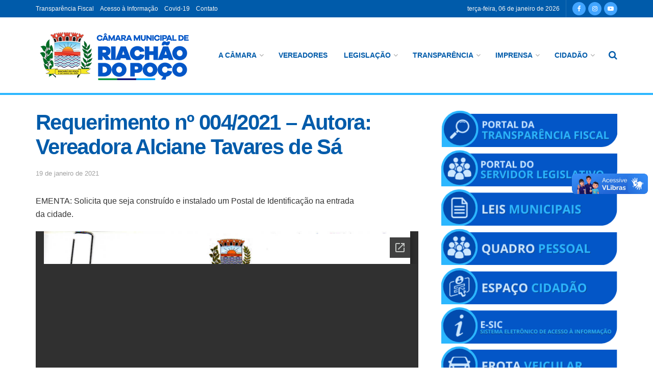

--- FILE ---
content_type: text/html; charset=UTF-8
request_url: https://camaraderiachaodopoco.pb.gov.br/requerimento-no-004-2021-autora-vereadora-alciane-tavares-de-sa/
body_size: 75396
content:
<!doctype html>
<!--[if lt IE 7]> <html class="no-js lt-ie9 lt-ie8 lt-ie7" lang="pt-BR"> <![endif]-->
<!--[if IE 7]>    <html class="no-js lt-ie9 lt-ie8" lang="pt-BR"> <![endif]-->
<!--[if IE 8]>    <html class="no-js lt-ie9" lang="pt-BR"> <![endif]-->
<!--[if IE 9]>    <html class="no-js lt-ie10" lang="pt-BR"> <![endif]-->
<!--[if gt IE 8]><!--> <html class="no-js" lang="pt-BR"> <!--<![endif]-->
<head>
    <meta http-equiv="Content-Type" content="text/html; charset=UTF-8" />
    <meta name='viewport' content='width=device-width, initial-scale=1, user-scalable=yes' />
    <link rel="profile" href="http://gmpg.org/xfn/11" />
    <link rel="pingback" href="https://camaraderiachaodopoco.pb.gov.br/xmlrpc.php" />
    <title>Requerimento nº 004/2021 – Autora: Vereadora Alciane Tavares de Sá &#8211; Câmara Municipal de Riachão do Poço</title>
			<script type="text/javascript">
              var jnews_ajax_url = '/?ajax-request=jnews'
			</script>
			<link rel='dns-prefetch' href='//secure.gravatar.com' />
<link rel='dns-prefetch' href='//s.w.org' />
<link rel="alternate" type="application/rss+xml" title="Feed para Câmara Municipal de Riachão do Poço &raquo;" href="https://camaraderiachaodopoco.pb.gov.br/feed/" />
<link rel="alternate" type="application/rss+xml" title="Feed de comentários para Câmara Municipal de Riachão do Poço &raquo;" href="https://camaraderiachaodopoco.pb.gov.br/comments/feed/" />
		<script type="text/javascript">
			window._wpemojiSettings = {"baseUrl":"https:\/\/s.w.org\/images\/core\/emoji\/12.0.0-1\/72x72\/","ext":".png","svgUrl":"https:\/\/s.w.org\/images\/core\/emoji\/12.0.0-1\/svg\/","svgExt":".svg","source":{"concatemoji":"https:\/\/camaraderiachaodopoco.pb.gov.br\/wp-includes\/js\/wp-emoji-release.min.js?ver=5.3.20"}};
			!function(e,a,t){var n,r,o,i=a.createElement("canvas"),p=i.getContext&&i.getContext("2d");function s(e,t){var a=String.fromCharCode;p.clearRect(0,0,i.width,i.height),p.fillText(a.apply(this,e),0,0);e=i.toDataURL();return p.clearRect(0,0,i.width,i.height),p.fillText(a.apply(this,t),0,0),e===i.toDataURL()}function c(e){var t=a.createElement("script");t.src=e,t.defer=t.type="text/javascript",a.getElementsByTagName("head")[0].appendChild(t)}for(o=Array("flag","emoji"),t.supports={everything:!0,everythingExceptFlag:!0},r=0;r<o.length;r++)t.supports[o[r]]=function(e){if(!p||!p.fillText)return!1;switch(p.textBaseline="top",p.font="600 32px Arial",e){case"flag":return s([127987,65039,8205,9895,65039],[127987,65039,8203,9895,65039])?!1:!s([55356,56826,55356,56819],[55356,56826,8203,55356,56819])&&!s([55356,57332,56128,56423,56128,56418,56128,56421,56128,56430,56128,56423,56128,56447],[55356,57332,8203,56128,56423,8203,56128,56418,8203,56128,56421,8203,56128,56430,8203,56128,56423,8203,56128,56447]);case"emoji":return!s([55357,56424,55356,57342,8205,55358,56605,8205,55357,56424,55356,57340],[55357,56424,55356,57342,8203,55358,56605,8203,55357,56424,55356,57340])}return!1}(o[r]),t.supports.everything=t.supports.everything&&t.supports[o[r]],"flag"!==o[r]&&(t.supports.everythingExceptFlag=t.supports.everythingExceptFlag&&t.supports[o[r]]);t.supports.everythingExceptFlag=t.supports.everythingExceptFlag&&!t.supports.flag,t.DOMReady=!1,t.readyCallback=function(){t.DOMReady=!0},t.supports.everything||(n=function(){t.readyCallback()},a.addEventListener?(a.addEventListener("DOMContentLoaded",n,!1),e.addEventListener("load",n,!1)):(e.attachEvent("onload",n),a.attachEvent("onreadystatechange",function(){"complete"===a.readyState&&t.readyCallback()})),(n=t.source||{}).concatemoji?c(n.concatemoji):n.wpemoji&&n.twemoji&&(c(n.twemoji),c(n.wpemoji)))}(window,document,window._wpemojiSettings);
		</script>
		<style type="text/css">
img.wp-smiley,
img.emoji {
	display: inline !important;
	border: none !important;
	box-shadow: none !important;
	height: 1em !important;
	width: 1em !important;
	margin: 0 .07em !important;
	vertical-align: -0.1em !important;
	background: none !important;
	padding: 0 !important;
}
</style>
	<link rel='stylesheet' id='wp-block-library-css'  href='https://c0.wp.com/c/5.3.20/wp-includes/css/dist/block-library/style.min.css' type='text/css' media='all' />
<style id='wp-block-library-inline-css' type='text/css'>
.has-text-align-justify{text-align:justify;}
</style>
<link rel='stylesheet' id='awsm-ead-public-css'  href='https://camaraderiachaodopoco.pb.gov.br/wp-content/plugins/embed-any-document/css/embed-public.min.css?ver=2.7.6' type='text/css' media='all' />
<link rel='stylesheet' id='jelly-pro-post-display-font-css-css'  href='https://camaraderiachaodopoco.pb.gov.br/wp-content/plugins/jellywp-pro-slider-carousel/assets/css/font-awesome.min.css?ver=5.3.20' type='text/css' media='all' />
<link rel='stylesheet' id='jelly-pro-post-slick-css-css'  href='https://camaraderiachaodopoco.pb.gov.br/wp-content/plugins/jellywp-pro-slider-carousel/assets/css/slick.css?ver=5.3.20' type='text/css' media='all' />
<link rel='stylesheet' id='jelly-pro-post-display-css-css'  href='https://camaraderiachaodopoco.pb.gov.br/wp-content/plugins/jellywp-pro-slider-carousel/assets/css/front.css?ver=5.3.20' type='text/css' media='all' />
<link rel='stylesheet' id='jnews-parent-style-css'  href='https://camaraderiachaodopoco.pb.gov.br/wp-content/themes/jnews/style.css?ver=5.3.20' type='text/css' media='all' />
<link rel='stylesheet' id='js_composer_front-css'  href='https://camaraderiachaodopoco.pb.gov.br/wp-content/plugins/js_composer/assets/css/js_composer.min.css?ver=6.5.0' type='text/css' media='all' />
<link rel='stylesheet' id='msl-main-css'  href='https://camaraderiachaodopoco.pb.gov.br/wp-content/plugins/master-slider/public/assets/css/masterslider.main.css?ver=3.6.10' type='text/css' media='all' />
<link rel='stylesheet' id='msl-custom-css'  href='https://camaraderiachaodopoco.pb.gov.br/wp-content/uploads/master-slider/custom.css?ver=1.5' type='text/css' media='all' />
<link rel='stylesheet' id='mediaelement-css'  href='https://c0.wp.com/c/5.3.20/wp-includes/js/mediaelement/mediaelementplayer-legacy.min.css' type='text/css' media='all' />
<link rel='stylesheet' id='wp-mediaelement-css'  href='https://c0.wp.com/c/5.3.20/wp-includes/js/mediaelement/wp-mediaelement.min.css' type='text/css' media='all' />
<link rel='stylesheet' id='jnews-frontend-css'  href='https://camaraderiachaodopoco.pb.gov.br/wp-content/themes/jnews/assets/dist/frontend.min.css?ver=1.0.0' type='text/css' media='all' />
<link rel='stylesheet' id='jnews-style-css'  href='https://camaraderiachaodopoco.pb.gov.br/wp-content/themes/fragment/../style.css?ver=1.0.0' type='text/css' media='all' />
<link rel='stylesheet' id='jnews-darkmode-css'  href='https://camaraderiachaodopoco.pb.gov.br/wp-content/themes/jnews/assets/css/darkmode.css?ver=1.0.0' type='text/css' media='all' />
<link rel='stylesheet' id='social-logos-css'  href='https://c0.wp.com/p/jetpack/8.3.3/_inc/social-logos/social-logos.min.css' type='text/css' media='all' />
<link rel='stylesheet' id='jetpack_css-css'  href='https://c0.wp.com/p/jetpack/8.3.3/css/jetpack.css' type='text/css' media='all' />
<script type='text/javascript' src='https://c0.wp.com/c/5.3.20/wp-includes/js/jquery/jquery.js'></script>
<script type='text/javascript' src='https://c0.wp.com/c/5.3.20/wp-includes/js/jquery/jquery-migrate.min.js'></script>
<link rel='https://api.w.org/' href='https://camaraderiachaodopoco.pb.gov.br/wp-json/' />
<link rel="EditURI" type="application/rsd+xml" title="RSD" href="https://camaraderiachaodopoco.pb.gov.br/xmlrpc.php?rsd" />
<link rel="wlwmanifest" type="application/wlwmanifest+xml" href="https://camaraderiachaodopoco.pb.gov.br/wp-includes/wlwmanifest.xml" /> 
<link rel='prev' title='Requerimento nº 003/2021 – Autora: Vereadora Alciane Tavares de Sá' href='https://camaraderiachaodopoco.pb.gov.br/requerimento-no-003-2021-autora-vereadora-alciane-tavares-de-sa/' />
<link rel='next' title='Requerimento nº 005/2021 – Autora: Vereadora Alciane Tavares de Sá' href='https://camaraderiachaodopoco.pb.gov.br/requerimento-no-005-2021-autora-vereadora-alciane-tavares-de-sa/' />
<meta name="generator" content="WordPress 5.3.20" />
<link rel="canonical" href="https://camaraderiachaodopoco.pb.gov.br/requerimento-no-004-2021-autora-vereadora-alciane-tavares-de-sa/" />
<link rel='shortlink' href='https://wp.me/paHlmX-to' />
<link rel="alternate" type="application/json+oembed" href="https://camaraderiachaodopoco.pb.gov.br/wp-json/oembed/1.0/embed?url=https%3A%2F%2Fcamaraderiachaodopoco.pb.gov.br%2Frequerimento-no-004-2021-autora-vereadora-alciane-tavares-de-sa%2F" />
<link rel="alternate" type="text/xml+oembed" href="https://camaraderiachaodopoco.pb.gov.br/wp-json/oembed/1.0/embed?url=https%3A%2F%2Fcamaraderiachaodopoco.pb.gov.br%2Frequerimento-no-004-2021-autora-vereadora-alciane-tavares-de-sa%2F&#038;format=xml" />
<script>var ms_grabbing_curosr = 'https://camaraderiachaodopoco.pb.gov.br/wp-content/plugins/master-slider/public/assets/css/common/grabbing.cur', ms_grab_curosr = 'https://camaraderiachaodopoco.pb.gov.br/wp-content/plugins/master-slider/public/assets/css/common/grab.cur';</script>
<meta name="generator" content="MasterSlider 3.6.10 - Responsive Touch Image Slider | avt.li/msf" />

<link rel='dns-prefetch' href='//v0.wordpress.com'/>
<link rel='dns-prefetch' href='//i0.wp.com'/>
<link rel='dns-prefetch' href='//i1.wp.com'/>
<link rel='dns-prefetch' href='//i2.wp.com'/>
<link rel='dns-prefetch' href='//c0.wp.com'/>
<style type='text/css'>img#wpstats{display:none}</style><meta name="generator" content="Powered by WPBakery Page Builder - drag and drop page builder for WordPress."/>

<!-- Jetpack Open Graph Tags -->
<meta property="og:type" content="article" />
<meta property="og:title" content="Requerimento nº 004/2021 – Autora: Vereadora Alciane Tavares de Sá" />
<meta property="og:url" content="https://camaraderiachaodopoco.pb.gov.br/requerimento-no-004-2021-autora-vereadora-alciane-tavares-de-sa/" />
<meta property="og:description" content="EMENTA: Solicita que seja construído e instalado um Postal de Identificação na entrada da cidade." />
<meta property="article:published_time" content="2021-01-19T12:49:07+00:00" />
<meta property="article:modified_time" content="2021-02-12T04:50:39+00:00" />
<meta property="og:site_name" content="Câmara Municipal de Riachão do Poço" />
<meta property="og:image" content="https://i2.wp.com/camaraderiachaodopoco.pb.gov.br/wp-content/uploads/2019/02/cropped-brasao-cmrp.png?fit=512%2C512&amp;ssl=1" />
<meta property="og:image:width" content="512" />
<meta property="og:image:height" content="512" />
<meta property="og:locale" content="pt_BR" />
<meta name="twitter:text:title" content="Requerimento nº 004/2021 – Autora: Vereadora Alciane Tavares de Sá" />
<meta name="twitter:image" content="https://i2.wp.com/camaraderiachaodopoco.pb.gov.br/wp-content/uploads/2019/02/cropped-brasao-cmrp.png?fit=240%2C240&amp;ssl=1" />
<meta name="twitter:card" content="summary" />

<!-- End Jetpack Open Graph Tags -->
<link rel="icon" href="https://i2.wp.com/camaraderiachaodopoco.pb.gov.br/wp-content/uploads/2019/02/cropped-brasao-cmrp.png?fit=32%2C32&#038;ssl=1" sizes="32x32" />
<link rel="icon" href="https://i2.wp.com/camaraderiachaodopoco.pb.gov.br/wp-content/uploads/2019/02/cropped-brasao-cmrp.png?fit=192%2C192&#038;ssl=1" sizes="192x192" />
<link rel="apple-touch-icon-precomposed" href="https://i2.wp.com/camaraderiachaodopoco.pb.gov.br/wp-content/uploads/2019/02/cropped-brasao-cmrp.png?fit=180%2C180&#038;ssl=1" />
<meta name="msapplication-TileImage" content="https://i2.wp.com/camaraderiachaodopoco.pb.gov.br/wp-content/uploads/2019/02/cropped-brasao-cmrp.png?fit=270%2C270&#038;ssl=1" />
<style id="jeg_dynamic_css" type="text/css" data-type="jeg_custom-css">a,.jeg_menu_style_5 > li > a:hover,.jeg_menu_style_5 > li.sfHover > a,.jeg_menu_style_5 > li.current-menu-item > a,.jeg_menu_style_5 > li.current-menu-ancestor > a,.jeg_navbar .jeg_menu:not(.jeg_main_menu) > li > a:hover,.jeg_midbar .jeg_menu:not(.jeg_main_menu) > li > a:hover,.jeg_side_tabs li.active,.jeg_block_heading_5 strong,.jeg_block_heading_6 strong,.jeg_block_heading_7 strong,.jeg_block_heading_8 strong,.jeg_subcat_list li a:hover,.jeg_subcat_list li button:hover,.jeg_pl_lg_7 .jeg_thumb .jeg_post_category a,.jeg_pl_xs_2:before,.jeg_pl_xs_4 .jeg_postblock_content:before,.jeg_postblock .jeg_post_title a:hover,.jeg_hero_style_6 .jeg_post_title a:hover,.jeg_sidefeed .jeg_pl_xs_3 .jeg_post_title a:hover,.widget_jnews_popular .jeg_post_title a:hover,.jeg_meta_author a,.widget_archive li a:hover,.widget_pages li a:hover,.widget_meta li a:hover,.widget_recent_entries li a:hover,.widget_rss li a:hover,.widget_rss cite,.widget_categories li a:hover,.widget_categories li.current-cat > a,#breadcrumbs a:hover,.jeg_share_count .counts,.commentlist .bypostauthor > .comment-body > .comment-author > .fn,span.required,.jeg_review_title,.bestprice .price,.authorlink a:hover,.jeg_vertical_playlist .jeg_video_playlist_play_icon,.jeg_vertical_playlist .jeg_video_playlist_item.active .jeg_video_playlist_thumbnail:before,.jeg_horizontal_playlist .jeg_video_playlist_play,.woocommerce li.product .pricegroup .button,.widget_display_forums li a:hover,.widget_display_topics li:before,.widget_display_replies li:before,.widget_display_views li:before,.bbp-breadcrumb a:hover,.jeg_mobile_menu li.sfHover > a,.jeg_mobile_menu li a:hover,.split-template-6 .pagenum { color : #005baa; } .jeg_menu_style_1 > li > a:before,.jeg_menu_style_2 > li > a:before,.jeg_menu_style_3 > li > a:before,.jeg_side_toggle,.jeg_slide_caption .jeg_post_category a,.jeg_slider_type_1 .owl-nav .owl-next,.jeg_block_heading_1 .jeg_block_title span,.jeg_block_heading_2 .jeg_block_title span,.jeg_block_heading_3,.jeg_block_heading_4 .jeg_block_title span,.jeg_block_heading_6:after,.jeg_pl_lg_box .jeg_post_category a,.jeg_pl_md_box .jeg_post_category a,.jeg_readmore:hover,.jeg_thumb .jeg_post_category a,.jeg_block_loadmore a:hover, .jeg_postblock.alt .jeg_block_loadmore a:hover,.jeg_block_loadmore a.active,.jeg_postblock_carousel_2 .jeg_post_category a,.jeg_heroblock .jeg_post_category a,.jeg_pagenav_1 .page_number.active,.jeg_pagenav_1 .page_number.active:hover,input[type="submit"],.btn,.button,.widget_tag_cloud a:hover,.popularpost_item:hover .jeg_post_title a:before,.jeg_splitpost_4 .page_nav,.jeg_splitpost_5 .page_nav,.jeg_post_via a:hover,.jeg_post_source a:hover,.jeg_post_tags a:hover,.comment-reply-title small a:before,.comment-reply-title small a:after,.jeg_storelist .productlink,.authorlink li.active a:before,.jeg_footer.dark .socials_widget:not(.nobg) a:hover .fa,.jeg_breakingnews_title,.jeg_overlay_slider_bottom.owl-carousel .owl-nav div,.jeg_overlay_slider_bottom.owl-carousel .owl-nav div:hover,.jeg_vertical_playlist .jeg_video_playlist_current,.woocommerce span.onsale,.woocommerce #respond input#submit:hover,.woocommerce a.button:hover,.woocommerce button.button:hover,.woocommerce input.button:hover,.woocommerce #respond input#submit.alt,.woocommerce a.button.alt,.woocommerce button.button.alt,.woocommerce input.button.alt,.jeg_popup_post .caption,.jeg_footer.dark input[type="submit"],.jeg_footer.dark .btn,.jeg_footer.dark .button,.footer_widget.widget_tag_cloud a:hover, .jeg_inner_content .content-inner .jeg_post_category a:hover, #buddypress .standard-form button, #buddypress a.button, #buddypress input[type="submit"], #buddypress input[type="button"], #buddypress input[type="reset"], #buddypress ul.button-nav li a, #buddypress .generic-button a, #buddypress .generic-button button, #buddypress .comment-reply-link, #buddypress a.bp-title-button, #buddypress.buddypress-wrap .members-list li .user-update .activity-read-more a, div#buddypress .standard-form button:hover,div#buddypress a.button:hover,div#buddypress input[type="submit"]:hover,div#buddypress input[type="button"]:hover,div#buddypress input[type="reset"]:hover,div#buddypress ul.button-nav li a:hover,div#buddypress .generic-button a:hover,div#buddypress .generic-button button:hover,div#buddypress .comment-reply-link:hover,div#buddypress a.bp-title-button:hover,div#buddypress.buddypress-wrap .members-list li .user-update .activity-read-more a:hover, #buddypress #item-nav .item-list-tabs ul li a:before, .jeg_inner_content .jeg_meta_container .follow-wrapper a { background-color : #005baa; } .jeg_block_heading_7 .jeg_block_title span, .jeg_readmore:hover, .jeg_block_loadmore a:hover, .jeg_block_loadmore a.active, .jeg_pagenav_1 .page_number.active, .jeg_pagenav_1 .page_number.active:hover, .jeg_pagenav_3 .page_number:hover, .jeg_prevnext_post a:hover h3, .jeg_overlay_slider .jeg_post_category, .jeg_sidefeed .jeg_post.active, .jeg_vertical_playlist.jeg_vertical_playlist .jeg_video_playlist_item.active .jeg_video_playlist_thumbnail img, .jeg_horizontal_playlist .jeg_video_playlist_item.active { border-color : #005baa; } .jeg_tabpost_nav li.active, .woocommerce div.product .woocommerce-tabs ul.tabs li.active { border-bottom-color : #005baa; } .jeg_post_meta .fa, .entry-header .jeg_post_meta .fa, .jeg_review_stars, .jeg_price_review_list { color : #42a5ff; } .jeg_share_button.share-float.share-monocrhome a { background-color : #42a5ff; } h1,h2,h3,h4,h5,h6,.jeg_post_title a,.entry-header .jeg_post_title,.jeg_hero_style_7 .jeg_post_title a,.jeg_block_title,.jeg_splitpost_bar .current_title,.jeg_video_playlist_title,.gallery-caption,.jeg_push_notification_button>a.button { color : #005baa; } .split-template-9 .pagenum, .split-template-10 .pagenum, .split-template-11 .pagenum, .split-template-12 .pagenum, .split-template-13 .pagenum, .split-template-15 .pagenum, .split-template-18 .pagenum, .split-template-20 .pagenum, .split-template-19 .current_title span, .split-template-20 .current_title span { background-color : #005baa; } .jeg_midbar { height : 152px; } .jeg_midbar, .jeg_midbar.dark { border-bottom-width : 4px; border-bottom-color : #2cb7ff; color : #005baa; } .jeg_midbar a, .jeg_midbar.dark a { color : #005baa; } .jeg_header .jeg_navbar_menuborder .jeg_main_menu > li:not(:last-child), .jeg_header .jeg_navbar_menuborder .jeg_nav_item, .jeg_navbar_boxed .jeg_nav_row, .jeg_header .jeg_navbar_menuborder:not(.jeg_navbar_boxed) .jeg_nav_left .jeg_nav_item:first-child { border-color : #bfbfbf; } .jeg_header .jeg_bottombar, .jeg_header .jeg_bottombar.jeg_navbar_dark, .jeg_bottombar.jeg_navbar_boxed .jeg_nav_row, .jeg_bottombar.jeg_navbar_dark.jeg_navbar_boxed .jeg_nav_row { border-top-width : 0px; border-bottom-width : 1px; } .jeg_mobile_midbar, .jeg_mobile_midbar.dark { background : #005baa; } .jeg_header .socials_widget > a > i.fa:before { color : #ffffff; } .jeg_header .socials_widget > a > i.fa { background-color : #42a5ff; } .jeg_header .jeg_menu.jeg_main_menu > li > a { color : #005baa; } .jeg_navbar_wrapper .sf-arrows .sf-with-ul:after { color : #005baa; } .jeg_navbar_wrapper .jeg_menu li > ul { background : #005baa; } .jeg_navbar_wrapper .jeg_menu li > ul li > a { color : #ffffff; } .jeg_navbar_wrapper .jeg_menu li > ul li:hover > a, .jeg_navbar_wrapper .jeg_menu li > ul li.sfHover > a, .jeg_navbar_wrapper .jeg_menu li > ul li.current-menu-item > a, .jeg_navbar_wrapper .jeg_menu li > ul li.current-menu-ancestor > a { background : #005baa; } .jeg_header .jeg_navbar_wrapper .jeg_menu li > ul li:hover > a, .jeg_header .jeg_navbar_wrapper .jeg_menu li > ul li.sfHover > a, .jeg_header .jeg_navbar_wrapper .jeg_menu li > ul li.current-menu-item > a, .jeg_header .jeg_navbar_wrapper .jeg_menu li > ul li.current-menu-ancestor > a, .jeg_header .jeg_navbar_wrapper .jeg_menu li > ul li:hover > .sf-with-ul:after, .jeg_header .jeg_navbar_wrapper .jeg_menu li > ul li.sfHover > .sf-with-ul:after, .jeg_header .jeg_navbar_wrapper .jeg_menu li > ul li.current-menu-item > .sf-with-ul:after, .jeg_header .jeg_navbar_wrapper .jeg_menu li > ul li.current-menu-ancestor > .sf-with-ul:after { color : #ffffff; } .jeg_footer .jeg_footer_heading h3,.jeg_footer.dark .jeg_footer_heading h3,.jeg_footer .widget h2,.jeg_footer .footer_dark .widget h2 { color : #8dcfa7; } .jeg_footer_secondary,.jeg_footer.dark .jeg_footer_secondary,.jeg_footer_bottom,.jeg_footer.dark .jeg_footer_bottom,.jeg_footer_sidecontent .jeg_footer_primary { color : #ffffff; } .jeg_menu_footer a,.jeg_footer.dark .jeg_menu_footer a,.jeg_footer_sidecontent .jeg_footer_primary .col-md-7 .jeg_menu_footer a { color : #ffffff; } </style><style type="text/css">
					.no_thumbnail .jeg_thumb,
					.thumbnail-container.no_thumbnail {
					    display: none !important;
					}
					.jeg_search_result .jeg_pl_xs_3.no_thumbnail .jeg_postblock_content,
					.jeg_sidefeed .jeg_pl_xs_3.no_thumbnail .jeg_postblock_content,
					.jeg_pl_sm.no_thumbnail .jeg_postblock_content {
					    margin-left: 0;
					}
					.jeg_postblock_11 .no_thumbnail .jeg_postblock_content,
					.jeg_postblock_12 .no_thumbnail .jeg_postblock_content,
					.jeg_postblock_12.jeg_col_3o3 .no_thumbnail .jeg_postblock_content  {
					    margin-top: 0;
					}
					.jeg_postblock_15 .jeg_pl_md_box.no_thumbnail .jeg_postblock_content,
					.jeg_postblock_19 .jeg_pl_md_box.no_thumbnail .jeg_postblock_content,
					.jeg_postblock_24 .jeg_pl_md_box.no_thumbnail .jeg_postblock_content,
					.jeg_sidefeed .jeg_pl_md_box .jeg_postblock_content {
					    position: relative;
					}
					.jeg_postblock_carousel_2 .no_thumbnail .jeg_post_title a,
					.jeg_postblock_carousel_2 .no_thumbnail .jeg_post_title a:hover,
					.jeg_postblock_carousel_2 .no_thumbnail .jeg_post_meta .fa {
					    color: #212121 !important;
					} 
				</style>			<style type="text/css" id="wp-custom-css">
				.jeg_slide_caption .jeg_post_meta span {display:none;}			</style>
		<noscript><style> .wpb_animate_when_almost_visible { opacity: 1; }</style></noscript><style id="yellow-pencil">
/*
	The following CSS generated by YellowPencil Plugin.
	https://yellowpencil.waspthemes.com
*/
.jeg_footer .jeg_footer_content{background-color:#005baa !important;}.jeg_footer .jeg_footer_primary .footer_column{color:#fff;}.jeg_footer_primary .footer_column h3{color:#6ca4ee !important;}.jeg_header_wrapper .jeg_header .jeg_topbar{background-color:#005baa;}
</style></head>
<body class="post-template-default single single-post postid-1822 single-format-standard wp-embed-responsive _masterslider _ms_version_3.6.10 jeg_toggle_dark jeg_single_tpl_1 jnews jsc_normal wpb-js-composer js-comp-ver-6.5.0 vc_responsive">

    
    
    <div class="jeg_ad jeg_ad_top jnews_header_top_ads">
        <div class='ads-wrapper  '></div>    </div>

    <!-- The Main Wrapper
    ============================================= -->
    <div class="jeg_viewport">

        
        <div class="jeg_header_wrapper">
            <div class="jeg_header_instagram_wrapper">
    </div>

<!-- HEADER -->
<div class="jeg_header normal">
    <div class="jeg_topbar jeg_container dark">
    <div class="container">
        <div class="jeg_nav_row">
            
                <div class="jeg_nav_col jeg_nav_left  jeg_nav_grow">
                    <div class="item_wrap jeg_nav_alignleft">
                        <div class="jeg_nav_item">
	<ul class="jeg_menu jeg_top_menu"><li id="menu-item-1990" class="menu-item menu-item-type-post_type menu-item-object-page menu-item-1990"><a href="https://camaraderiachaodopoco.pb.gov.br/transparencia-fiscal/">Transparência Fiscal</a></li>
<li id="menu-item-2764" class="tm-sic menu-item menu-item-type-post_type menu-item-object-page menu-item-2764"><a href="https://camaraderiachaodopoco.pb.gov.br/acesso-a-informacao/">Acesso à Informação</a></li>
<li id="menu-item-2017" class="menu-item menu-item-type-custom menu-item-object-custom menu-item-2017"><a target="_blank" rel="noopener noreferrer" href="https://riachaodopoco.pb.gov.br/transparencia-covid-19">Covid-19</a></li>
<li id="menu-item-1991" class="menu-item menu-item-type-post_type menu-item-object-page menu-item-1991"><a href="https://camaraderiachaodopoco.pb.gov.br/contato/">Contato</a></li>
</ul></div>                    </div>
                </div>

                
                <div class="jeg_nav_col jeg_nav_center  jeg_nav_normal">
                    <div class="item_wrap jeg_nav_aligncenter">
                                            </div>
                </div>

                
                <div class="jeg_nav_col jeg_nav_right  jeg_nav_normal">
                    <div class="item_wrap jeg_nav_alignright">
                        <div class="jeg_nav_item jeg_top_date">
    terça-feira,  06 de janeiro de 2026</div>			<div
				class="jeg_nav_item socials_widget jeg_social_icon_block circle">
				<a href="https://www.facebook.com/cmriachaodopoco" target='_blank' class="jeg_facebook"><i class="fa fa-facebook"></i> </a><a href="https://www.instagram.com/camarariachaodopoco/" target='_blank' class="jeg_instagram"><i class="fa fa-instagram"></i> </a><a href="https://www.youtube.com/@CâmaramunicipaldeRiachãodoPoço" target='_blank' class="jeg_youtube"><i class="fa fa-youtube-play"></i> </a>			</div>
			                    </div>
                </div>

                        </div>
    </div>
</div><!-- /.jeg_container --><div class="jeg_midbar jeg_container normal">
    <div class="container">
        <div class="jeg_nav_row">
            
                <div class="jeg_nav_col jeg_nav_left jeg_nav_normal">
                    <div class="item_wrap jeg_nav_alignleft">
                        <div class="jeg_nav_item jeg_logo jeg_desktop_logo">
			<div class="site-title">
	    	<a href="https://camaraderiachaodopoco.pb.gov.br/" style="padding: 0px 0px 0px 0px;">
	    	    <img class='jeg_logo_img' src="https://camaraderiachaodopoco.pb.gov.br/wp-content/uploads/2025/03/Logo_CMRP.png"  alt="Câmara Municipal de Riachão do Poço"data-light-src="https://camaraderiachaodopoco.pb.gov.br/wp-content/uploads/2025/03/Logo_CMRP.png" data-light-srcset="https://camaraderiachaodopoco.pb.gov.br/wp-content/uploads/2025/03/Logo_CMRP.png 1x,  2x" data-dark-src="https://camaraderiachaodopoco.pb.gov.br/wp-content/uploads/2025/03/logo_footer_cmrp.png" data-dark-srcset="https://camaraderiachaodopoco.pb.gov.br/wp-content/uploads/2025/03/logo_footer_cmrp.png 1x,  2x">	    	</a>
	    </div>
	</div>                    </div>
                </div>

                
                <div class="jeg_nav_col jeg_nav_center jeg_nav_grow">
                    <div class="item_wrap jeg_nav_aligncenter">
                        <div class="jeg_main_menu_wrapper">
<div class="jeg_nav_item jeg_mainmenu_wrap"><ul class="jeg_menu jeg_main_menu jeg_menu_style_2" data-animation="slide"><li id="menu-item-145" class="menu-item menu-item-type-custom menu-item-object-custom menu-item-has-children menu-item-145 bgnav" data-item-row="default" ><a href="#">A Câmara</a>
<ul class="sub-menu">
	<li id="menu-item-149" class="menu-item menu-item-type-post_type menu-item-object-page menu-item-149 bgnav" data-item-row="default" ><a href="https://camaraderiachaodopoco.pb.gov.br/historia/">História</a></li>
	<li id="menu-item-146" class="menu-item menu-item-type-post_type menu-item-object-page menu-item-146 bgnav" data-item-row="default" ><a href="https://camaraderiachaodopoco.pb.gov.br/mesa-diretora/">Mesa Diretora</a></li>
	<li id="menu-item-148" class="menu-item menu-item-type-post_type menu-item-object-page menu-item-148 bgnav" data-item-row="default" ><a href="https://camaraderiachaodopoco.pb.gov.br/comissoes/">Comissões Permanentes</a></li>
	<li id="menu-item-150" class="menu-item menu-item-type-taxonomy menu-item-object-category menu-item-150 bgnav" data-item-row="default" ><a href="https://camaraderiachaodopoco.pb.gov.br/portal/atos-da-mesa/">Atos da Mesa</a></li>
	<li id="menu-item-234" class="menu-item menu-item-type-post_type menu-item-object-page menu-item-234 bgnav" data-item-row="default" ><a href="https://camaraderiachaodopoco.pb.gov.br/estrutura-organizacional/">Estrutura Organizacional</a></li>
</ul>
</li>
<li id="menu-item-215" class="menu-item menu-item-type-post_type menu-item-object-page menu-item-215 bgnav" data-item-row="default" ><a href="https://camaraderiachaodopoco.pb.gov.br/vereadores/">Vereadores</a></li>
<li id="menu-item-85" class="menu-item menu-item-type-taxonomy menu-item-object-category menu-item-has-children menu-item-85 bgnav" data-item-row="default" ><a href="https://camaraderiachaodopoco.pb.gov.br/portal/legislacao/">Legislação</a>
<ul class="sub-menu">
	<li id="menu-item-733" class="menu-item menu-item-type-post_type menu-item-object-page menu-item-733 bgnav" data-item-row="default" ><a href="https://camaraderiachaodopoco.pb.gov.br/lei-organica-2/">Lei Orgânica</a></li>
	<li id="menu-item-3126" class="menu-item menu-item-type-custom menu-item-object-custom menu-item-3126 bgnav" data-item-row="default" ><a target="_blank" href="https://riachaodopoco.pb.gov.br/portal/leis">Leis Municipais</a></li>
	<li id="menu-item-737" class="menu-item menu-item-type-post_type menu-item-object-post menu-item-737 bgnav" data-item-row="default" ><a href="https://camaraderiachaodopoco.pb.gov.br/lei-de-acesso-a-informacao/">Lei de Acesso à Informação</a></li>
	<li id="menu-item-88" class="menu-item menu-item-type-taxonomy menu-item-object-category menu-item-88 bgnav" data-item-row="default" ><a href="https://camaraderiachaodopoco.pb.gov.br/portal/legislacao/decretos-legislativo/">Decretos Legislativo</a></li>
	<li id="menu-item-1705" class="menu-item menu-item-type-taxonomy menu-item-object-category menu-item-1705 bgnav" data-item-row="default" ><a href="https://camaraderiachaodopoco.pb.gov.br/portal/legislacao/portarias/">Portarias</a></li>
	<li id="menu-item-87" class="menu-item menu-item-type-taxonomy menu-item-object-category menu-item-87 bgnav" data-item-row="default" ><a href="https://camaraderiachaodopoco.pb.gov.br/portal/legislacao/projetos-de-lei/">Projetos de Lei</a></li>
	<li id="menu-item-703" class="menu-item menu-item-type-post_type menu-item-object-page menu-item-703 bgnav" data-item-row="default" ><a href="https://camaraderiachaodopoco.pb.gov.br/regimento-interno/">Regimento Interno</a></li>
	<li id="menu-item-1782" class="menu-item menu-item-type-taxonomy menu-item-object-category current-post-ancestor current-menu-parent current-post-parent menu-item-1782 bgnav" data-item-row="default" ><a href="https://camaraderiachaodopoco.pb.gov.br/portal/requerimentos/">Requerimentos</a></li>
	<li id="menu-item-513" class="menu-item menu-item-type-taxonomy menu-item-object-category menu-item-513 bgnav" data-item-row="default" ><a href="https://camaraderiachaodopoco.pb.gov.br/portal/legislacao/resolucoes/">Resoluções</a></li>
</ul>
</li>
<li id="menu-item-214" class="menu-item menu-item-type-custom menu-item-object-custom menu-item-has-children menu-item-214 bgnav" data-item-row="default" ><a href="#">Transparência</a>
<ul class="sub-menu">
	<li id="menu-item-707" class="menu-item menu-item-type-post_type menu-item-object-page menu-item-707 bgnav" data-item-row="default" ><a href="https://camaraderiachaodopoco.pb.gov.br/transparencia-fiscal/">Transparência Fiscal</a></li>
	<li id="menu-item-511" class="menu-item menu-item-type-custom menu-item-object-custom menu-item-511 bgnav" data-item-row="default" ><a href="http://portaldatransparencia.publicsoft.com.br/sistemas/ContabilidadePublica/accessdirect.php?link=Mtst">Portal da Transparência</a></li>
	<li id="menu-item-508" class="menu-item menu-item-type-post_type menu-item-object-page menu-item-508 bgnav" data-item-row="default" ><a href="https://camaraderiachaodopoco.pb.gov.br/orcamento-municipal/">Orçamento Municipal</a></li>
	<li id="menu-item-509" class="menu-item menu-item-type-custom menu-item-object-custom menu-item-509 bgnav" data-item-row="default" ><a target="_blank" href="https://tce.pb.gov.br/observatorio-sagres/">Frota Veicular</a></li>
	<li id="menu-item-659" class="menu-item menu-item-type-post_type menu-item-object-page menu-item-659 bgnav" data-item-row="default" ><a href="https://camaraderiachaodopoco.pb.gov.br/regimento-interno/">Regimento Interno</a></li>
	<li id="menu-item-507" class="menu-item menu-item-type-post_type menu-item-object-page menu-item-507 bgnav" data-item-row="default" ><a href="https://camaraderiachaodopoco.pb.gov.br/registro-de-competencias/">Registro de Competências</a></li>
	<li id="menu-item-510" class="menu-item menu-item-type-custom menu-item-object-custom menu-item-510 bgnav" data-item-row="default" ><a target="_blank" href="https://sagresonline.tce.pb.gov.br/">Sagres &#8211; TCE/PB</a></li>
</ul>
</li>
<li id="menu-item-92" class="menu-item menu-item-type-taxonomy menu-item-object-category menu-item-has-children menu-item-92 bgnav" data-item-row="default" ><a href="https://camaraderiachaodopoco.pb.gov.br/portal/imprensa/">Imprensa</a>
<ul class="sub-menu">
	<li id="menu-item-1770" class="menu-item menu-item-type-taxonomy menu-item-object-category menu-item-1770 bgnav" data-item-row="default" ><a href="https://camaraderiachaodopoco.pb.gov.br/portal/imprensa/diario-oficial/">Diário Oficial</a></li>
	<li id="menu-item-93" class="menu-item menu-item-type-taxonomy menu-item-object-category menu-item-93 bgnav" data-item-row="default" ><a href="https://camaraderiachaodopoco.pb.gov.br/portal/imprensa/noticias/">Notícias</a></li>
	<li id="menu-item-3649" class="menu-item menu-item-type-custom menu-item-object-custom menu-item-3649 bgnav" data-item-row="default" ><a target="_blank" href="https://www.youtube.com/@C%C3%A2maramunicipaldeRiach%C3%A3odoPo%C3%A7o">TV Câmara</a></li>
</ul>
</li>
<li id="menu-item-217" class="menu-item menu-item-type-custom menu-item-object-custom menu-item-has-children menu-item-217 bgnav" data-item-row="default" ><a href="#">Cidadão</a>
<ul class="sub-menu">
	<li id="menu-item-2765" class="tm-sic menu-item menu-item-type-post_type menu-item-object-page menu-item-2765 bgnav" data-item-row="default" ><a href="https://camaraderiachaodopoco.pb.gov.br/acesso-a-informacao/">Acesso à Informação</a></li>
	<li id="menu-item-231" class="menu-item menu-item-type-custom menu-item-object-custom menu-item-231 bgnav" data-item-row="default" ><a target="_blank" href="http://#">Manual de Navegação</a></li>
	<li id="menu-item-229" class="menu-item menu-item-type-post_type menu-item-object-page menu-item-229 bgnav" data-item-row="default" ><a href="https://camaraderiachaodopoco.pb.gov.br/perguntas-frequentes/">Perguntas Frequentes</a></li>
	<li id="menu-item-230" class="menu-item menu-item-type-custom menu-item-object-custom menu-item-230 bgnav" data-item-row="default" ><a target="_blank" href="http://#">Glossário</a></li>
	<li id="menu-item-307" class="menu-item menu-item-type-post_type menu-item-object-page menu-item-307 bgnav" data-item-row="default" ><a href="https://camaraderiachaodopoco.pb.gov.br/contato/">Fale Conosco</a></li>
</ul>
</li>
</ul></div></div>
                    </div>
                </div>

                
                <div class="jeg_nav_col jeg_nav_right jeg_nav_normal">
                    <div class="item_wrap jeg_nav_alignright">
                        <!-- Search Icon -->
<div class="jeg_nav_item jeg_search_wrapper search_icon jeg_search_popup_expand">
    <a href="#" class="jeg_search_toggle"><i class="fa fa-search"></i></a>
    <form action="https://camaraderiachaodopoco.pb.gov.br/" method="get" class="tm-search jeg_search_form" target="_top">
    <input name="s" class="tm-search jeg_search_input" placeholder="Pesquisar..." type="text" value="" autocomplete="off">
    <button type="submit" class="jeg_search_button btn"><i class="fa fa-search"></i></button>
</form>
<!-- jeg_search_hide with_result no_result -->
<div class="jeg_search_result jeg_search_hide with_result">
    <div class="search-result-wrapper">
    </div>
    <div class="search-link search-noresult">
        Sem resultado(s)    </div>
    <div class="search-link search-all-button">
        <i class="fa fa-search"></i> Ver todos    </div>
</div></div>                    </div>
                </div>

                        </div>
    </div>
</div></div><!-- /.jeg_header -->        </div>

        <div class="jeg_header_sticky">
                    </div>

        <div class="jeg_navbar_mobile_wrapper">
            <div class="jeg_navbar_mobile" data-mode="scroll">
    <div class="jeg_mobile_bottombar jeg_mobile_midbar jeg_container dark">
    <div class="container">
        <div class="jeg_nav_row">
            
                <div class="jeg_nav_col jeg_nav_left jeg_nav_normal">
                    <div class="item_wrap jeg_nav_alignleft">
                        <div class="jeg_nav_item">
    <a href="#" class="toggle_btn jeg_mobile_toggle"><i class="fa fa-bars"></i></a>
</div>                    </div>
                </div>

                
                <div class="jeg_nav_col jeg_nav_center jeg_nav_grow">
                    <div class="item_wrap jeg_nav_aligncenter">
                        <div class="jeg_nav_item jeg_mobile_logo">
			<div class="site-title">
	    	<a href="https://camaraderiachaodopoco.pb.gov.br/">
		        <img class='jeg_logo_img' src="https://camaraderiachaodopoco.pb.gov.br/wp-content/uploads/2025/03/logo_footer_cmrp.png"  alt="Câmara Municipal de Riachão do Poço"data-light-src="https://camaraderiachaodopoco.pb.gov.br/wp-content/uploads/2025/03/logo_footer_cmrp.png" data-light-srcset="https://camaraderiachaodopoco.pb.gov.br/wp-content/uploads/2025/03/logo_footer_cmrp.png 1x,  2x" data-dark-src="" data-dark-srcset=" 1x,  2x">		    </a>
	    </div>
	</div>                    </div>
                </div>

                
                <div class="jeg_nav_col jeg_nav_right jeg_nav_normal">
                    <div class="item_wrap jeg_nav_alignright">
                        <div class="jeg_nav_item jeg_search_wrapper jeg_search_popup_expand">
    <a href="#" class="jeg_search_toggle"><i class="fa fa-search"></i></a>
	<form action="https://camaraderiachaodopoco.pb.gov.br/" method="get" class="tm-search jeg_search_form" target="_top">
    <input name="s" class="tm-search jeg_search_input" placeholder="Pesquisar..." type="text" value="" autocomplete="off">
    <button type="submit" class="jeg_search_button btn"><i class="fa fa-search"></i></button>
</form>
<!-- jeg_search_hide with_result no_result -->
<div class="jeg_search_result jeg_search_hide with_result">
    <div class="search-result-wrapper">
    </div>
    <div class="search-link search-noresult">
        Sem resultado(s)    </div>
    <div class="search-link search-all-button">
        <i class="fa fa-search"></i> Ver todos    </div>
</div></div>                    </div>
                </div>

                        </div>
    </div>
</div></div>
<div class="sticky_blankspace" style="height: 60px;"></div>        </div>    <div class="post-wrapper">

        <div class="post-wrap" >

            
            <div class="jeg_main ">
                <div class="jeg_container">
                    <div class="jeg_content jeg_singlepage">

    <div class="container">

        <div class="jeg_ad jeg_article jnews_article_top_ads">
            <div class='ads-wrapper  '></div>        </div>

        <div class="row">
            <div class="jeg_main_content col-md-8">
                <div class="jeg_inner_content">
                    
                        
                        <div class="entry-header">
    	                    
                            <h1 class="jeg_post_title">Requerimento nº 004/2021 – Autora: Vereadora Alciane Tavares de Sá</h1>

                            
                            <div class="jeg_meta_container"><div class="jeg_post_meta jeg_post_meta_1">

	<div class="meta_left">
		
					<div class="jeg_meta_date">
				<a href="https://camaraderiachaodopoco.pb.gov.br/requerimento-no-004-2021-autora-vereadora-alciane-tavares-de-sa/">19 de janeiro de 2021</a>
			</div>
		
		
			</div>

	<div class="meta_right">
					</div>
</div>
</div>
                        </div>

                        
                        
                        <div class="jeg_ad jeg_article jnews_content_top_ads "><div class='ads-wrapper  '></div></div>
                        <div class="entry-content no-share">
                            <div class="jeg_share_button share-float jeg_sticky_share clearfix share-monocrhome">
                                                            </div>

                            <div class="content-inner ">
                                <p>EMENTA: Solicita que seja construído e instalado um Postal de Identificação na entrada<br />
da cidade.<div class="ead-preview"><div class="ead-document" style="position: relative;padding-top: 90%;"><div class="ead-iframe-wrapper"><iframe src="//docs.google.com/viewer?url=http%3A%2F%2Fcamaraderiachaodopoco.pb.gov.br%2Fwp-content%2Fuploads%2F2021%2F02%2FREQUERIMENTO-N004-2021-ALCIONE-TAVARES.pdf&amp;embedded=true&amp;hl=en" title="Embedded Document" class="ead-iframe" style="width: 100%;height: 100%;border: none;position: absolute;left: 0;top: 0;visibility: hidden;"></iframe></div>			<div class="ead-document-loading" style="width:100%;height:100%;position:absolute;left:0;top:0;z-index:10;">
				<div class="ead-loading-wrap">
					<div class="ead-loading-main">
						<div class="ead-loading">
							<img src="https://camaraderiachaodopoco.pb.gov.br/wp-content/plugins/embed-any-document/images/loading.svg" width="55" height="55" alt="Loader">
							<span>Loading...</span>
						</div>
					</div>
					<div class="ead-loading-foot">
						<div class="ead-loading-foot-title">
							<img src="https://camaraderiachaodopoco.pb.gov.br/wp-content/plugins/embed-any-document/images/EAD-logo.svg" alt="EAD Logo" width="36" height="23"/>
							<span>Taking too long?</span>
						</div>
						<div class="ead-document-btn ead-reload-btn" role="button">
								<img src="https://camaraderiachaodopoco.pb.gov.br/wp-content/plugins/embed-any-document/images/reload.svg" alt="Reload" width="12" height="12"/> Reload document							</div>
							<span>|</span>
							<a href="http://camaraderiachaodopoco.pb.gov.br/wp-content/uploads/2021/02/REQUERIMENTO-N004-2021-ALCIONE-TAVARES.pdf" class="ead-document-btn" target="_blank">
								<img src="https://camaraderiachaodopoco.pb.gov.br/wp-content/plugins/embed-any-document/images/open.svg" alt="Open" width="12" height="12"/> Open in new tab							</a>
					</div>
				</div>
			</div>
		</div><p class="embed_download"><a href="http://camaraderiachaodopoco.pb.gov.br/wp-content/uploads/2021/02/REQUERIMENTO-N004-2021-ALCIONE-TAVARES.pdf" download >Download [183.45 KB] </a></p></div>
<div class="sharedaddy sd-sharing-enabled"><div class="robots-nocontent sd-block sd-social sd-social-official sd-sharing"><h3 class="sd-title">Compartilhe isso:</h3><div class="sd-content"><ul><li class="share-facebook"><div class="fb-share-button" data-href="https://camaraderiachaodopoco.pb.gov.br/requerimento-no-004-2021-autora-vereadora-alciane-tavares-de-sa/" data-layout="button_count"></div></li><li class="share-twitter"><a href="https://twitter.com/share" class="twitter-share-button" data-url="https://camaraderiachaodopoco.pb.gov.br/requerimento-no-004-2021-autora-vereadora-alciane-tavares-de-sa/" data-text="Requerimento nº 004/2021 – Autora: Vereadora Alciane Tavares de Sá"  >Tweet</a></li><li class="share-jetpack-whatsapp"><a rel="nofollow noopener noreferrer" data-shared="" class="share-jetpack-whatsapp sd-button" href="https://camaraderiachaodopoco.pb.gov.br/requerimento-no-004-2021-autora-vereadora-alciane-tavares-de-sa/?share=jetpack-whatsapp" target="_blank" title="Clique para compartilhar no WhatsApp"><span>WhatsApp</span></a></li><li class="share-end"></li></ul></div></div></div>                                
	                            
                                                            </div>


                        </div>
	                    
	                    
                        <div class="jeg_ad jeg_article jnews_content_bottom_ads "><div class='ads-wrapper  '></div></div><div class="jnews_prev_next_container"></div><div class="jnews_author_box_container "></div><div class="jnews_related_post_container"></div><div class="jnews_popup_post_container"></div><div class="jnews_comment_container"></div>
                                    </div>
            </div>
            
<div class="jeg_sidebar  jeg_sticky_sidebar col-md-4">
    <div class="widget_text widget widget_custom_html" id="custom_html-2"><div class="textwidget custom-html-widget"><a href="http://portaldatransparencia.publicsoft.com.br/sistemas/ContabilidadePublica/accessdirect.php?link=Mtst" target="_blank" rel="noopener noreferrer"><img style="margin-bottom:5px" src="https://i1.wp.com/camaraderiachaodopoco.pb.gov.br/wp-content/uploads/2025/03/icon_transp_fiscal.png?ssl=1" alt="portal da transparencia" data-recalc-dims="1"/></a>

<a href="http://portaldatransparencia.publicsoft.com.br/sistemas/ContabilidadePublica/accessdirect.php?link=Mtst" target="_blank" rel="noopener noreferrer"><img style="margin-bottom:5px" src="https://i0.wp.com/camaraderiachaodopoco.pb.gov.br/wp-content/uploads/2025/03/icone_servidor_leg.png?ssl=1" alt="portal do servidor" data-recalc-dims="1"/></a>

<a href="https://riachaodopoco.pb.gov.br/portal/leis" target="_blank" rel="noopener noreferrer"><img style="margin-bottom:5px" src="https://i1.wp.com/camaraderiachaodopoco.pb.gov.br/wp-content/uploads/2025/03/icon-leis.png?ssl=1" alt="leis municipais" data-recalc-dims="1"/></a>

<a href="http://portaldatransparencia.publicsoft.com.br/sistemas/ContabilidadePublica/Mtst/folha-pagamento" target="_blank" rel="noopener noreferrer"><img style="margin-bottom:5px" src="https://i2.wp.com/camaraderiachaodopoco.pb.gov.br/wp-content/uploads/2025/03/icon_quadro.png?ssl=1" alt="quadro pessoal" data-recalc-dims="1"/></a>

<a href="https://camaraderiachaodopoco.pb.gov.br/espaco-cidadao"><img style="margin-bottom:5px" src="https://i2.wp.com/camaraderiachaodopoco.pb.gov.br/wp-content/uploads/2025/03/icon-cidadao.png?ssl=1" alt="cidadao" data-recalc-dims="1"/></a>

<a href="https://camaraderiachaodopoco.pb.gov.br/acesso-a-informacao/"><img style="margin-bottom:5px" src="https://i1.wp.com/camaraderiachaodopoco.pb.gov.br/wp-content/uploads/2025/03/icon-esic.png?ssl=1" alt="sic" data-recalc-dims="1"/></a>

<a href="https://tce.pb.gov.br/observatorio-sagres/" target="_blank" rel="noopener noreferrer"><img style="margin-bottom:5px" src="https://i2.wp.com/camaraderiachaodopoco.pb.gov.br/wp-content/uploads/2025/03/icon-frota.png?ssl=1" alt="frota" data-recalc-dims="1"/></a></div></div></div>        </div>

        <div class="jeg_ad jeg_article jnews_article_bottom_ads">
            <div class='ads-wrapper  '></div>        </div>

    </div>
</div>
                </div>
            </div>

            <div id="post-body-class" class="post-template-default single single-post postid-1822 single-format-standard wp-embed-responsive _masterslider _ms_version_3.6.10 jeg_toggle_dark jeg_single_tpl_1 jnews jsc_normal wpb-js-composer js-comp-ver-6.5.0 vc_responsive"></div>

            
        </div>

        <div class="post-ajax-overlay">
    <div class="preloader_type preloader_dot">
        <div class="newsfeed_preloader jeg_preloader dot">
            <span></span><span></span><span></span>
        </div>
        <div class="newsfeed_preloader jeg_preloader circle">
            <div class="jnews_preloader_circle_outer">
                <div class="jnews_preloader_circle_inner"></div>
            </div>
        </div>
        <div class="newsfeed_preloader jeg_preloader square">
            <div class="jeg_square"><div class="jeg_square_inner"></div></div>
        </div>
    </div>
</div>
    </div>
        <div class="footer-holder" id="footer" data-id="footer">
            <div class="jeg_footer jeg_footer_2 dark">
    <div class="jeg_footer_container jeg_container">
        <div class="jeg_footer_content">
            <div class="container">
                <div class="row">
                    <div class="jeg_footer_primary clearfix">
                        <div class="col-lg-4 col-md-3 footer_column">
                            <div class="footer_widget widget_text" id="text-2">			<div class="textwidget"><p><img class="alignleft wp-image-3651 size-full" src="https://i0.wp.com/camaraderiachaodopoco.pb.gov.br/wp-content/uploads/2025/03/logo_footer_cmrp-e1741222808244.png?resize=292%2C101&#038;ssl=1" alt="logo_footer_cmrp" width="292" height="101" data-recalc-dims="1" /><br />
<strong><br />
Expediente:</strong><br />
Segunda a Sexta-feira<br />
07h às 13h</p>
<p><strong>Contatos:</strong><br />
<i class="fa fa-phone-square"></i> (83) 3628-1067<br />
<i class="fa fa-envelope"></i> contato@camaraderiachaodopoco.pb.gov.br</p>
</div>
		</div><div class="footer_widget widget_jnews_social" id="jnews_social-2">
        <div class="jeg_social_wrap ">
			
            <div class="socials_widget   circle">
				<a href="https://www.facebook.com/cmriachaodopoco" target="_blank" class="jeg_facebook">
                                            <i class="fa fa-facebook"></i>
                                            
                                        </a><a href="https://www.youtube.com/@CâmaramunicipaldeRiachãodoPoço" target="_blank" class="jeg_youtube">
                                            <i class="fa fa-youtube-play"></i>
                                            
                                        </a><a href="https://www.instagram.com/camarariachaodopoco/" target="_blank" class="jeg_instagram">
                                            <i class="fa fa-instagram"></i>
                                            
                                        </a>            </div>

						<style scoped>#jnews_social-2 .jeg_social_wrap .socials_widget i{background-color:#42a5ff;color:#ffffff;}</style>        </div>

		</div>                        </div>

                        <div class="col-md-3 footer_column">
                            <div class="footer_widget widget_nav_menu" id="nav_menu-2"><div class="jeg_footer_heading jeg_footer_heading_1"><h3 class="jeg_footer_title"><span>A Câmara</span></h3></div><div class="menu-camara-container"><ul id="menu-camara" class="menu"><li id="menu-item-381" class="menu-item menu-item-type-post_type menu-item-object-page menu-item-381"><a href="https://camaraderiachaodopoco.pb.gov.br/historia/">História</a></li>
<li id="menu-item-379" class="menu-item menu-item-type-post_type menu-item-object-page menu-item-379"><a href="https://camaraderiachaodopoco.pb.gov.br/mesa-diretora/">Mesa Diretora</a></li>
<li id="menu-item-380" class="menu-item menu-item-type-post_type menu-item-object-page menu-item-380"><a href="https://camaraderiachaodopoco.pb.gov.br/comissoes/">Comissões Permanentes</a></li>
<li id="menu-item-735" class="menu-item menu-item-type-taxonomy menu-item-object-category menu-item-735"><a href="https://camaraderiachaodopoco.pb.gov.br/portal/atos-da-mesa/">Atos da Mesa</a></li>
<li id="menu-item-382" class="menu-item menu-item-type-post_type menu-item-object-page menu-item-382"><a href="https://camaraderiachaodopoco.pb.gov.br/estrutura-organizacional/">Estrutura Organizacional</a></li>
</ul></div></div>                        </div>

                        <div class="col-lg-2 col-md-3 footer_column">
                            <div class="footer_widget widget_nav_menu" id="nav_menu-3"><div class="jeg_footer_heading jeg_footer_heading_1"><h3 class="jeg_footer_title"><span>Legislação</span></h3></div><div class="menu-legislacao-container"><ul id="menu-legislacao" class="menu"><li id="menu-item-734" class="menu-item menu-item-type-post_type menu-item-object-page menu-item-734"><a href="https://camaraderiachaodopoco.pb.gov.br/lei-organica-2/">Lei Orgânica</a></li>
<li id="menu-item-3127" class="menu-item menu-item-type-custom menu-item-object-custom menu-item-3127"><a target="_blank" rel="noopener noreferrer" href="https://riachaodopoco.pb.gov.br/portal/leis">Leis Municipais</a></li>
<li id="menu-item-736" class="menu-item menu-item-type-post_type menu-item-object-post menu-item-736"><a href="https://camaraderiachaodopoco.pb.gov.br/lei-de-acesso-a-informacao/">Lei de Acesso à Informação</a></li>
<li id="menu-item-385" class="menu-item menu-item-type-taxonomy menu-item-object-category menu-item-385"><a href="https://camaraderiachaodopoco.pb.gov.br/portal/legislacao/decretos-legislativo/">Decretos Legislativo</a></li>
<li id="menu-item-384" class="menu-item menu-item-type-taxonomy menu-item-object-category menu-item-384"><a href="https://camaraderiachaodopoco.pb.gov.br/portal/legislacao/projetos-de-lei/">Projetos de Lei</a></li>
<li id="menu-item-660" class="menu-item menu-item-type-post_type menu-item-object-page menu-item-660"><a href="https://camaraderiachaodopoco.pb.gov.br/regimento-interno/">Regimento Interno</a></li>
<li id="menu-item-388" class="menu-item menu-item-type-taxonomy menu-item-object-category menu-item-388"><a href="https://camaraderiachaodopoco.pb.gov.br/portal/legislacao/resolucoes/">Resoluções</a></li>
</ul></div></div>                        </div>

                        <div class="col-md-3 footer_column">
                            <div class="footer_widget widget_nav_menu" id="nav_menu-7"><div class="jeg_footer_heading jeg_footer_heading_1"><h3 class="jeg_footer_title"><span>Transparência</span></h3></div><div class="menu-transparencia-container"><ul id="menu-transparencia" class="menu"><li id="menu-item-706" class="menu-item menu-item-type-post_type menu-item-object-page menu-item-706"><a href="https://camaraderiachaodopoco.pb.gov.br/transparencia-fiscal/">Transparência Fiscal</a></li>
<li id="menu-item-392" class="menu-item menu-item-type-custom menu-item-object-custom menu-item-392"><a target="_blank" rel="noopener noreferrer" href="http://portaldatransparencia.publicsoft.com.br/sistemas/ContabilidadePublica/accessdirect.php?link=Mtst">Portal da Transparência</a></li>
<li id="menu-item-389" class="menu-item menu-item-type-post_type menu-item-object-page menu-item-389"><a href="https://camaraderiachaodopoco.pb.gov.br/orcamento-municipal/">Orçamento Municipal</a></li>
<li id="menu-item-390" class="menu-item menu-item-type-custom menu-item-object-custom menu-item-390"><a target="_blank" rel="noopener noreferrer" href="https://tce.pb.gov.br/observatorio-sagres/">Frota Veicular</a></li>
<li id="menu-item-512" class="menu-item menu-item-type-post_type menu-item-object-page menu-item-512"><a href="https://camaraderiachaodopoco.pb.gov.br/registro-de-competencias/">Registro de Competências</a></li>
<li id="menu-item-391" class="menu-item menu-item-type-custom menu-item-object-custom menu-item-391"><a target="_blank" rel="noopener noreferrer" href="https://sagresonline.tce.pb.gov.br">Sagres &#8211; TCE/PB</a></li>
</ul></div></div>                        </div>
                    </div>
                </div>


                
                    <div class="jeg_footer_secondary clearfix">

                        <!-- secondary footer right -->

                        <div class="footer_right">

                            <ul class="jeg_menu_footer"><li id="menu-item-2025" class="menu-item menu-item-type-post_type menu-item-object-page menu-item-2025"><a href="https://camaraderiachaodopoco.pb.gov.br/home-2021/">Início</a></li>
<li id="menu-item-2773" class="tm-sic menu-item menu-item-type-post_type menu-item-object-page menu-item-2773"><a href="https://camaraderiachaodopoco.pb.gov.br/acesso-a-informacao/">Acesso à Informação</a></li>
<li id="menu-item-2772" class="menu-item menu-item-type-post_type menu-item-object-page menu-item-2772"><a href="https://camaraderiachaodopoco.pb.gov.br/navegacao/">Navegação</a></li>
<li id="menu-item-2026" class="menu-item menu-item-type-post_type menu-item-object-page menu-item-2026"><a href="https://camaraderiachaodopoco.pb.gov.br/perguntas-frequentes/">Perguntas Frequentes</a></li>
<li id="menu-item-2023" class="menu-item menu-item-type-post_type menu-item-object-page menu-item-2023"><a href="https://camaraderiachaodopoco.pb.gov.br/contato/">Contato</a></li>
</ul>
                            
                            
                        </div>


                        <!-- secondary footer left -->

                        
                        
                                                    <p class="copyright"> <strong>© 2025 Todos direitos reservados</strong> - Desenvolvido por <a href="https://webcreativ.com.br/" target="_blank" title="Paula Araújo">Webcreativ Soluções Web</a> </p>
                        
                    </div> <!-- secondary menu -->

                
            </div>
        </div>
    </div>
</div><!-- /.footer -->
        </div>

        <div class="jscroll-to-top">
        	<a href="#back-to-top" class="jscroll-to-top_link"><i class="fa fa-angle-up"></i></a>
        </div>
    </div>

    <!-- Mobile Navigation
    ============================================= -->
<div id="jeg_off_canvas" class="normal">
    <a href="#" class="jeg_menu_close"><i class="jegicon-cross"></i></a>
    <div class="jeg_bg_overlay"></div>
    <div class="jeg_mobile_wrapper">
        <div class="nav_wrap">
    <div class="item_main">
        <!-- Search Form -->
<div class="jeg_aside_item jeg_search_wrapper jeg_search_no_expand round">
    <a href="#" class="jeg_search_toggle"><i class="fa fa-search"></i></a>
    <form action="https://camaraderiachaodopoco.pb.gov.br/" method="get" class="tm-search jeg_search_form" target="_top">
    <input name="s" class="tm-search jeg_search_input" placeholder="Pesquisar..." type="text" value="" autocomplete="off">
    <button type="submit" class="jeg_search_button btn"><i class="fa fa-search"></i></button>
</form>
<!-- jeg_search_hide with_result no_result -->
<div class="jeg_search_result jeg_search_hide with_result">
    <div class="search-result-wrapper">
    </div>
    <div class="search-link search-noresult">
        Sem resultado(s)    </div>
    <div class="search-link search-all-button">
        <i class="fa fa-search"></i> Ver todos    </div>
</div></div><div class="jeg_aside_item">
    <ul class="jeg_mobile_menu"><li class="menu-item menu-item-type-custom menu-item-object-custom menu-item-has-children menu-item-145"><a href="#">A Câmara</a>
<ul class="sub-menu">
	<li class="menu-item menu-item-type-post_type menu-item-object-page menu-item-149"><a href="https://camaraderiachaodopoco.pb.gov.br/historia/">História</a></li>
	<li class="menu-item menu-item-type-post_type menu-item-object-page menu-item-146"><a href="https://camaraderiachaodopoco.pb.gov.br/mesa-diretora/">Mesa Diretora</a></li>
	<li class="menu-item menu-item-type-post_type menu-item-object-page menu-item-148"><a href="https://camaraderiachaodopoco.pb.gov.br/comissoes/">Comissões Permanentes</a></li>
	<li class="menu-item menu-item-type-taxonomy menu-item-object-category menu-item-150"><a href="https://camaraderiachaodopoco.pb.gov.br/portal/atos-da-mesa/">Atos da Mesa</a></li>
	<li class="menu-item menu-item-type-post_type menu-item-object-page menu-item-234"><a href="https://camaraderiachaodopoco.pb.gov.br/estrutura-organizacional/">Estrutura Organizacional</a></li>
</ul>
</li>
<li class="menu-item menu-item-type-post_type menu-item-object-page menu-item-215"><a href="https://camaraderiachaodopoco.pb.gov.br/vereadores/">Vereadores</a></li>
<li class="menu-item menu-item-type-taxonomy menu-item-object-category menu-item-has-children menu-item-85"><a href="https://camaraderiachaodopoco.pb.gov.br/portal/legislacao/">Legislação</a>
<ul class="sub-menu">
	<li class="menu-item menu-item-type-post_type menu-item-object-page menu-item-733"><a href="https://camaraderiachaodopoco.pb.gov.br/lei-organica-2/">Lei Orgânica</a></li>
	<li class="menu-item menu-item-type-custom menu-item-object-custom menu-item-3126"><a target="_blank" rel="noopener noreferrer" href="https://riachaodopoco.pb.gov.br/portal/leis">Leis Municipais</a></li>
	<li class="menu-item menu-item-type-post_type menu-item-object-post menu-item-737"><a href="https://camaraderiachaodopoco.pb.gov.br/lei-de-acesso-a-informacao/">Lei de Acesso à Informação</a></li>
	<li class="menu-item menu-item-type-taxonomy menu-item-object-category menu-item-88"><a href="https://camaraderiachaodopoco.pb.gov.br/portal/legislacao/decretos-legislativo/">Decretos Legislativo</a></li>
	<li class="menu-item menu-item-type-taxonomy menu-item-object-category menu-item-1705"><a href="https://camaraderiachaodopoco.pb.gov.br/portal/legislacao/portarias/">Portarias</a></li>
	<li class="menu-item menu-item-type-taxonomy menu-item-object-category menu-item-87"><a href="https://camaraderiachaodopoco.pb.gov.br/portal/legislacao/projetos-de-lei/">Projetos de Lei</a></li>
	<li class="menu-item menu-item-type-post_type menu-item-object-page menu-item-703"><a href="https://camaraderiachaodopoco.pb.gov.br/regimento-interno/">Regimento Interno</a></li>
	<li class="menu-item menu-item-type-taxonomy menu-item-object-category current-post-ancestor current-menu-parent current-post-parent menu-item-1782"><a href="https://camaraderiachaodopoco.pb.gov.br/portal/requerimentos/">Requerimentos</a></li>
	<li class="menu-item menu-item-type-taxonomy menu-item-object-category menu-item-513"><a href="https://camaraderiachaodopoco.pb.gov.br/portal/legislacao/resolucoes/">Resoluções</a></li>
</ul>
</li>
<li class="menu-item menu-item-type-custom menu-item-object-custom menu-item-has-children menu-item-214"><a href="#">Transparência</a>
<ul class="sub-menu">
	<li class="menu-item menu-item-type-post_type menu-item-object-page menu-item-707"><a href="https://camaraderiachaodopoco.pb.gov.br/transparencia-fiscal/">Transparência Fiscal</a></li>
	<li class="menu-item menu-item-type-custom menu-item-object-custom menu-item-511"><a href="http://portaldatransparencia.publicsoft.com.br/sistemas/ContabilidadePublica/accessdirect.php?link=Mtst">Portal da Transparência</a></li>
	<li class="menu-item menu-item-type-post_type menu-item-object-page menu-item-508"><a href="https://camaraderiachaodopoco.pb.gov.br/orcamento-municipal/">Orçamento Municipal</a></li>
	<li class="menu-item menu-item-type-custom menu-item-object-custom menu-item-509"><a target="_blank" rel="noopener noreferrer" href="https://tce.pb.gov.br/observatorio-sagres/">Frota Veicular</a></li>
	<li class="menu-item menu-item-type-post_type menu-item-object-page menu-item-659"><a href="https://camaraderiachaodopoco.pb.gov.br/regimento-interno/">Regimento Interno</a></li>
	<li class="menu-item menu-item-type-post_type menu-item-object-page menu-item-507"><a href="https://camaraderiachaodopoco.pb.gov.br/registro-de-competencias/">Registro de Competências</a></li>
	<li class="menu-item menu-item-type-custom menu-item-object-custom menu-item-510"><a target="_blank" rel="noopener noreferrer" href="https://sagresonline.tce.pb.gov.br/">Sagres &#8211; TCE/PB</a></li>
</ul>
</li>
<li class="menu-item menu-item-type-taxonomy menu-item-object-category menu-item-has-children menu-item-92"><a href="https://camaraderiachaodopoco.pb.gov.br/portal/imprensa/">Imprensa</a>
<ul class="sub-menu">
	<li class="menu-item menu-item-type-taxonomy menu-item-object-category menu-item-1770"><a href="https://camaraderiachaodopoco.pb.gov.br/portal/imprensa/diario-oficial/">Diário Oficial</a></li>
	<li class="menu-item menu-item-type-taxonomy menu-item-object-category menu-item-93"><a href="https://camaraderiachaodopoco.pb.gov.br/portal/imprensa/noticias/">Notícias</a></li>
	<li class="menu-item menu-item-type-custom menu-item-object-custom menu-item-3649"><a target="_blank" rel="noopener noreferrer" href="https://www.youtube.com/@C%C3%A2maramunicipaldeRiach%C3%A3odoPo%C3%A7o">TV Câmara</a></li>
</ul>
</li>
<li class="menu-item menu-item-type-custom menu-item-object-custom menu-item-has-children menu-item-217"><a href="#">Cidadão</a>
<ul class="sub-menu">
	<li class="tm-sic menu-item menu-item-type-post_type menu-item-object-page menu-item-2765"><a href="https://camaraderiachaodopoco.pb.gov.br/acesso-a-informacao/">Acesso à Informação</a></li>
	<li class="menu-item menu-item-type-custom menu-item-object-custom menu-item-231"><a target="_blank" rel="noopener noreferrer" href="http://#">Manual de Navegação</a></li>
	<li class="menu-item menu-item-type-post_type menu-item-object-page menu-item-229"><a href="https://camaraderiachaodopoco.pb.gov.br/perguntas-frequentes/">Perguntas Frequentes</a></li>
	<li class="menu-item menu-item-type-custom menu-item-object-custom menu-item-230"><a target="_blank" rel="noopener noreferrer" href="http://#">Glossário</a></li>
	<li class="menu-item menu-item-type-post_type menu-item-object-page menu-item-307"><a href="https://camaraderiachaodopoco.pb.gov.br/contato/">Fale Conosco</a></li>
</ul>
</li>
</ul></div>    </div>
    <div class="item_bottom">
        <div class="jeg_aside_item socials_widget circle">
    <a href="https://www.facebook.com/cmriachaodopoco" target='_blank' class="jeg_facebook"><i class="fa fa-facebook"></i> </a><a href="https://www.instagram.com/camarariachaodopoco/" target='_blank' class="jeg_instagram"><i class="fa fa-instagram"></i> </a><a href="https://www.youtube.com/@CâmaramunicipaldeRiachãodoPoço" target='_blank' class="jeg_youtube"><i class="fa fa-youtube-play"></i> </a></div><div class="jeg_aside_item jeg_aside_copyright">
	<p><strong>© 2025 Todos direitos reservados</strong> - Desenvolvido por <a href="https://webcreativ.com.br/" target="_blank" title="Paula Araújo">Webcreativ Soluções Web</a></p>
</div>    </div>
</div>    </div>
</div><script type="text/javascript">var jfla = []</script>				<script>
					window.ga = window.ga || function () {(ga.q = ga.q || []).push(arguments);};
					ga.l = +new Date;
	              	ga('create', 'G-Y47X2QGRJ6', 'auto')
	              	ga('send', 'pageview')
				</script>
					<div style="display:none">
	</div>
<div class="jeg_read_progress_wrapper"></div><div id="fb-root"></div>
			<script>(function(d, s, id) { var js, fjs = d.getElementsByTagName(s)[0]; if (d.getElementById(id)) return; js = d.createElement(s); js.id = id; js.src = 'https://connect.facebook.net/pt_BR/sdk.js#xfbml=1&appId=249643311490&version=v2.3'; fjs.parentNode.insertBefore(js, fjs); }(document, 'script', 'facebook-jssdk'));</script>
			<script>
			jQuery( document.body ).on( 'post-load', function() {
				if ( 'undefined' !== typeof FB ) {
					FB.XFBML.parse();
				}
			} );
			</script>
						<script>!function(d,s,id){var js,fjs=d.getElementsByTagName(s)[0],p=/^http:/.test(d.location)?'http':'https';if(!d.getElementById(id)){js=d.createElement(s);js.id=id;js.src=p+'://platform.twitter.com/widgets.js';fjs.parentNode.insertBefore(js,fjs);}}(document, 'script', 'twitter-wjs');</script>
			<script type='text/javascript' src='https://c0.wp.com/p/jetpack/8.3.3/_inc/build/photon/photon.min.js'></script>
<script type='text/javascript' src='https://camaraderiachaodopoco.pb.gov.br/wp-content/plugins/embed-any-document/js/pdfobject.min.js?ver=2.7.6'></script>
<script type='text/javascript'>
/* <![CDATA[ */
var eadPublic = [];
/* ]]> */
</script>
<script type='text/javascript' src='https://camaraderiachaodopoco.pb.gov.br/wp-content/plugins/embed-any-document/js/embed-public.min.js?ver=2.7.6'></script>
<script type='text/javascript' src='https://camaraderiachaodopoco.pb.gov.br/wp-content/plugins/jellywp-pro-slider-carousel/assets/js/slick.min.js?ver=1'></script>
<script type='text/javascript' src='https://camaraderiachaodopoco.pb.gov.br/wp-content/plugins/gallery-by-supsystic/src/GridGallery/Colorbox/jquery-colorbox/jquery.colorbox.js?ver=1.12.9'></script>
<script type='text/javascript' src='https://camaraderiachaodopoco.pb.gov.br/wp-content/plugins/gallery-by-supsystic/src/GridGallery/Colorbox/jquery-colorbox/i18n/jquery.colorbox-pt-br.js?ver=1.12.9'></script>
<script type='text/javascript' src='https://secure.gravatar.com/js/gprofiles.js?ver=2026Janaa'></script>
<script type='text/javascript'>
/* <![CDATA[ */
var WPGroHo = {"my_hash":""};
/* ]]> */
</script>
<script type='text/javascript' src='https://c0.wp.com/p/jetpack/8.3.3/modules/wpgroho.js'></script>
<script type='text/javascript' src='https://c0.wp.com/c/5.3.20/wp-includes/js/comment-reply.min.js'></script>
<script type='text/javascript'>
var mejsL10n = {"language":"pt","strings":{"mejs.install-flash":"Voc\u00ea est\u00e1 usando um navegador que n\u00e3o tem Flash ativo ou instalado. Ative o plugin do Flash player ou baixe a \u00faltima vers\u00e3o em https:\/\/get.adobe.com\/flashplayer\/","mejs.fullscreen-off":"Desativar tela cheia","mejs.fullscreen-on":"Tela cheia","mejs.download-video":"Baixar o v\u00eddeo","mejs.fullscreen":"Tela inteira","mejs.time-jump-forward":["Avan\u00e7ar 1 segundo","Avan\u00e7ar %1 segundos"],"mejs.loop":"Alternar repeti\u00e7\u00e3o","mejs.play":"Reproduzir","mejs.pause":"Pausar","mejs.close":"Fechar","mejs.time-slider":"Tempo do slider","mejs.time-help-text":"Use as setas esquerda e direita para avan\u00e7ar um segundo. Acima e abaixo para avan\u00e7ar dez segundos.","mejs.time-skip-back":["Voltar 1 segundo","Retroceder %1 segundos"],"mejs.captions-subtitles":"Transcri\u00e7\u00f5es\/Legendas","mejs.captions-chapters":"Cap\u00edtulos","mejs.none":"Nenhum","mejs.mute-toggle":"Alternar mudo","mejs.volume-help-text":"Use as setas para cima ou para baixo para aumentar ou diminuir o volume.","mejs.unmute":"Desativar mudo","mejs.mute":"Mudo","mejs.volume-slider":"Controle de volume","mejs.video-player":"Tocador de v\u00eddeo","mejs.audio-player":"Tocador de \u00e1udio","mejs.ad-skip":"Pular an\u00fancio","mejs.ad-skip-info":["Pular em 1 segundo","Pular em %1 segundos"],"mejs.source-chooser":"Seletor de origem","mejs.stop":"Parar","mejs.speed-rate":"Taxa de velocidade","mejs.live-broadcast":"Transmiss\u00e3o ao vivo","mejs.afrikaans":"Afric\u00e2ner","mejs.albanian":"Alban\u00eas","mejs.arabic":"\u00c1rabe","mejs.belarusian":"Bielorrusso","mejs.bulgarian":"B\u00falgaro","mejs.catalan":"Catal\u00e3o","mejs.chinese":"Chin\u00eas","mejs.chinese-simplified":"Chin\u00eas (simplificado)","mejs.chinese-traditional":"Chin\u00eas (tradicional)","mejs.croatian":"Croata","mejs.czech":"Checo","mejs.danish":"Dinamarqu\u00eas","mejs.dutch":"Holand\u00eas","mejs.english":"Ingl\u00eas","mejs.estonian":"Estoniano","mejs.filipino":"Filipino","mejs.finnish":"Finland\u00eas","mejs.french":"Franc\u00eas","mejs.galician":"Galega","mejs.german":"Alem\u00e3o","mejs.greek":"Grego","mejs.haitian-creole":"Crioulo haitiano","mejs.hebrew":"Hebraico","mejs.hindi":"Hindi","mejs.hungarian":"H\u00fangaro","mejs.icelandic":"Island\u00eas","mejs.indonesian":"Indon\u00e9sio","mejs.irish":"Irland\u00eas","mejs.italian":"Italiano","mejs.japanese":"Japon\u00eas","mejs.korean":"Coreano","mejs.latvian":"Let\u00e3o","mejs.lithuanian":"Lituano","mejs.macedonian":"Maced\u00f4nio","mejs.malay":"Malaio","mejs.maltese":"Malt\u00eas","mejs.norwegian":"Noruegu\u00eas","mejs.persian":"Persa","mejs.polish":"Polon\u00eas","mejs.portuguese":"Portugu\u00eas","mejs.romanian":"Romeno","mejs.russian":"Russo","mejs.serbian":"S\u00e9rvio","mejs.slovak":"Eslovaco","mejs.slovenian":"Esloveno","mejs.spanish":"Espanhol","mejs.swahili":"Sua\u00edli","mejs.swedish":"Sueco","mejs.tagalog":"Tagalo","mejs.thai":"Tailand\u00eas","mejs.turkish":"Turco","mejs.ukrainian":"Ucraniano","mejs.vietnamese":"Vietnamita","mejs.welsh":"Gal\u00eas","mejs.yiddish":"I\u00eddiche"}};
</script>
<script type='text/javascript' src='https://c0.wp.com/c/5.3.20/wp-includes/js/mediaelement/mediaelement-and-player.min.js'></script>
<script type='text/javascript' src='https://c0.wp.com/c/5.3.20/wp-includes/js/mediaelement/mediaelement-migrate.min.js'></script>
<script type='text/javascript'>
/* <![CDATA[ */
var _wpmejsSettings = {"pluginPath":"\/wp-includes\/js\/mediaelement\/","classPrefix":"mejs-","stretching":"responsive"};
/* ]]> */
</script>
<script type='text/javascript' src='https://c0.wp.com/c/5.3.20/wp-includes/js/mediaelement/wp-mediaelement.min.js'></script>
<script type='text/javascript' src='https://c0.wp.com/c/5.3.20/wp-includes/js/hoverIntent.min.js'></script>
<script type='text/javascript' src='https://c0.wp.com/c/5.3.20/wp-includes/js/imagesloaded.min.js'></script>
<script type='text/javascript'>
/* <![CDATA[ */
var jnewsoption = {"login_reload":"https:\/\/camaraderiachaodopoco.pb.gov.br\/requerimento-no-004-2021-autora-vereadora-alciane-tavares-de-sa","popup_script":"magnific","single_gallery":"","ismobile":"","isie":"","sidefeed_ajax":"","language":"pt_BR","module_prefix":"jnews_module_ajax_","live_search":"1","postid":"1822","isblog":"1","admin_bar":"0","follow_video":"","follow_position":"top_right","rtl":"0","gif":"","lang":{"invalid_recaptcha":"Invalid Recaptcha!","empty_username":"Please enter your username!","empty_email":"Please enter your email!","empty_password":"Please enter your password!"},"recaptcha":"0","site_slug":"\/","site_domain":"camaraderiachaodopoco.pb.gov.br","zoom_button":"0"};
/* ]]> */
</script>
<script type='text/javascript' src='https://camaraderiachaodopoco.pb.gov.br/wp-content/themes/jnews/assets/dist/frontend.min.js?ver=1.0.0'></script>
<!--[if lt IE 9]>
<script type='text/javascript' src='https://camaraderiachaodopoco.pb.gov.br/wp-content/themes/jnews/assets/js/html5shiv.min.js?ver=1.0.0'></script>
<![endif]-->
<script type='text/javascript' src='https://c0.wp.com/c/5.3.20/wp-includes/js/wp-embed.min.js'></script>
<script type='text/javascript' src='https://camaraderiachaodopoco.pb.gov.br/wp-content/plugins/jnews-essential/assets/js/analytics.js'></script>
<script type='text/javascript'>
/* <![CDATA[ */
var sharing_js_options = {"lang":"en","counts":"1","is_stats_active":"1"};
/* ]]> */
</script>
<script type='text/javascript' src='https://c0.wp.com/p/jetpack/8.3.3/_inc/build/sharedaddy/sharing.min.js'></script>
<script type='text/javascript'>
var windowOpen;
			jQuery( document.body ).on( 'click', 'a.share-facebook', function() {
				// If there's another sharing window open, close it.
				if ( 'undefined' !== typeof windowOpen ) {
					windowOpen.close();
				}
				windowOpen = window.open( jQuery( this ).attr( 'href' ), 'wpcomfacebook', 'menubar=1,resizable=1,width=600,height=400' );
				return false;
			});
</script>
<div class="jeg_ad jnews_mobile_sticky_ads "></div><script type='text/javascript' src='https://stats.wp.com/e-202602.js' async='async' defer='defer'></script>
<script type='text/javascript'>
	_stq = window._stq || [];
	_stq.push([ 'view', {v:'ext',j:'1:8.3.3',blog:'158093611',post:'1822',tz:'-3',srv:'camaraderiachaodopoco.pb.gov.br'} ]);
	_stq.push([ 'clickTrackerInit', '158093611', '1822' ]);
</script>
    <!-- Vlibras -->
  <div vw class="enabled">
    <div vw-access-button class="active"></div>
    <div vw-plugin-wrapper>
      <div class="vw-plugin-top-wrapper"></div>
    </div>
  </div>
  <script src="https://vlibras.gov.br/app/vlibras-plugin.js"></script>
  <script>
    new window.VLibras.Widget('https://vlibras.gov.br/app');
  </script>
<!-- Fim do code Vlibras -->
</body>
</html>


--- FILE ---
content_type: text/html; charset=utf-8
request_url: https://docs.google.com/viewer?url=http%3A%2F%2Fcamaraderiachaodopoco.pb.gov.br%2Fwp-content%2Fuploads%2F2021%2F02%2FREQUERIMENTO-N004-2021-ALCIONE-TAVARES.pdf&embedded=true&hl=en
body_size: 2428
content:
<!DOCTYPE html><html lang="en" dir="ltr"><head><title>REQUERIMENTO-N004-2021-ALCIONE-TAVARES.pdf</title><link rel="stylesheet" type="text/css" href="//www.gstatic.com/_/apps-viewer/_/ss/k=apps-viewer.standalone.7RHagrUK4ig.L.W.O/am=AAQD/d=0/rs=AC2dHMIxmuyFyz-9QkelTdLPwldTLW_1mA" nonce="bzdmbx1AHjhdr4y08--CIQ"/></head><body><div class="ndfHFb-c4YZDc ndfHFb-c4YZDc-AHmuwe-Hr88gd-OWB6Me dif24c vhoiae LgGVmb bvmRsc ndfHFb-c4YZDc-TSZdd ndfHFb-c4YZDc-TJEFFc ndfHFb-c4YZDc-vyDMJf-aZ2wEe ndfHFb-c4YZDc-i5oIFb ndfHFb-c4YZDc-uoC0bf ndfHFb-c4YZDc-e1YmVc" aria-label="Showing viewer."><div class="ndfHFb-c4YZDc-zTETae"></div><div class="ndfHFb-c4YZDc-JNEHMb"></div><div class="ndfHFb-c4YZDc-K9a4Re"><div class="ndfHFb-c4YZDc-E7ORLb-LgbsSe ndfHFb-c4YZDc-LgbsSe-OWB6Me" aria-label="Previous"><div class="ndfHFb-c4YZDc-DH6Rkf-AHe6Kc"><div class="ndfHFb-c4YZDc-Bz112c ndfHFb-c4YZDc-DH6Rkf-Bz112c"></div></div></div><div class="ndfHFb-c4YZDc-tJiF1e-LgbsSe ndfHFb-c4YZDc-LgbsSe-OWB6Me" aria-label="Next"><div class="ndfHFb-c4YZDc-DH6Rkf-AHe6Kc"><div class="ndfHFb-c4YZDc-Bz112c ndfHFb-c4YZDc-DH6Rkf-Bz112c"></div></div></div><div class="ndfHFb-c4YZDc-q77wGc"></div><div class="ndfHFb-c4YZDc-K9a4Re-nKQ6qf ndfHFb-c4YZDc-TvD9Pc-qnnXGd" role="main"><div class="ndfHFb-c4YZDc-EglORb-ge6pde ndfHFb-c4YZDc-K9a4Re-ge6pde-Ne3sFf" role="status" tabindex="-1" aria-label="Loading"><div class="ndfHFb-c4YZDc-EglORb-ge6pde-RJLb9c ndfHFb-c4YZDc-AHmuwe-wcotoc-zTETae"><div class="ndfHFb-aZ2wEe" dir="ltr"><div class="ndfHFb-vyDMJf-aZ2wEe auswjd"><div class="aZ2wEe-pbTTYe aZ2wEe-v3pZbf"><div class="aZ2wEe-LkdAo-e9ayKc aZ2wEe-LK5yu"><div class="aZ2wEe-LkdAo aZ2wEe-hj4D6d"></div></div><div class="aZ2wEe-pehrl-TpMipd"><div class="aZ2wEe-LkdAo aZ2wEe-hj4D6d"></div></div><div class="aZ2wEe-LkdAo-e9ayKc aZ2wEe-qwU8Me"><div class="aZ2wEe-LkdAo aZ2wEe-hj4D6d"></div></div></div><div class="aZ2wEe-pbTTYe aZ2wEe-oq6NAc"><div class="aZ2wEe-LkdAo-e9ayKc aZ2wEe-LK5yu"><div class="aZ2wEe-LkdAo aZ2wEe-hj4D6d"></div></div><div class="aZ2wEe-pehrl-TpMipd"><div class="aZ2wEe-LkdAo aZ2wEe-hj4D6d"></div></div><div class="aZ2wEe-LkdAo-e9ayKc aZ2wEe-qwU8Me"><div class="aZ2wEe-LkdAo aZ2wEe-hj4D6d"></div></div></div><div class="aZ2wEe-pbTTYe aZ2wEe-gS7Ybc"><div class="aZ2wEe-LkdAo-e9ayKc aZ2wEe-LK5yu"><div class="aZ2wEe-LkdAo aZ2wEe-hj4D6d"></div></div><div class="aZ2wEe-pehrl-TpMipd"><div class="aZ2wEe-LkdAo aZ2wEe-hj4D6d"></div></div><div class="aZ2wEe-LkdAo-e9ayKc aZ2wEe-qwU8Me"><div class="aZ2wEe-LkdAo aZ2wEe-hj4D6d"></div></div></div><div class="aZ2wEe-pbTTYe aZ2wEe-nllRtd"><div class="aZ2wEe-LkdAo-e9ayKc aZ2wEe-LK5yu"><div class="aZ2wEe-LkdAo aZ2wEe-hj4D6d"></div></div><div class="aZ2wEe-pehrl-TpMipd"><div class="aZ2wEe-LkdAo aZ2wEe-hj4D6d"></div></div><div class="aZ2wEe-LkdAo-e9ayKc aZ2wEe-qwU8Me"><div class="aZ2wEe-LkdAo aZ2wEe-hj4D6d"></div></div></div></div></div></div><span class="ndfHFb-c4YZDc-EglORb-ge6pde-fmcmS ndfHFb-c4YZDc-AHmuwe-wcotoc-zTETae" aria-hidden="true">Loading&hellip;</span></div><div class="ndfHFb-c4YZDc-ujibv-nUpftc"><img class="ndfHFb-c4YZDc-ujibv-JUCs7e" src="/viewerng/thumb?ds=[base64]%3D%3D&amp;ck=lantern&amp;dsmi=unknown&amp;authuser&amp;w=800&amp;webp=true&amp;p=proj"/></div></div></div></div><script nonce="6T5VAVXIHSX-Dov1hyaQug">/*

 Copyright The Closure Library Authors.
 SPDX-License-Identifier: Apache-2.0
*/
function c(a,e,f){a._preloadFailed||a.complete&&a.naturalWidth===void 0?f():a.complete&&a.naturalWidth?e():(a.addEventListener("load",function(){e()},!1),a.addEventListener("error",function(){f()},!1))}
for(var d=function(a,e,f,k){function l(){b.style.display="none"}var g=document.body.getElementsByClassName(a)[0];if(k)var b=document.getElementById(k);else{if(!g)return;b=g.getElementsByClassName(f)[0];if(!b)return}b._preloadStartTime=Date.now();b.onerror=function(){this._preloadFailed=!0};c(b,function(){b.naturalWidth<800?l():(b._preloadEndTime||(b._preloadEndTime=Date.now()),e&&(g.getElementsByClassName(e)[0].style.display="none"))},l)},h=["_initStaticViewer"],m=this||self,n;h.length&&(n=h.shift());)h.length||
d===void 0?m=m[n]&&m[n]!==Object.prototype[n]?m[n]:m[n]={}:m[n]=d;
</script><script nonce="6T5VAVXIHSX-Dov1hyaQug">_initStaticViewer('ndfHFb-c4YZDc-K9a4Re-nKQ6qf','ndfHFb-c4YZDc-EglORb-ge6pde','ndfHFb-c4YZDc-ujibv-JUCs7e')</script><script type="text/javascript" charset="UTF-8" src="//www.gstatic.com/_/apps-viewer/_/js/k=apps-viewer.standalone.en.p9ckGQsgyNE.O/am=AAQD/d=1/rs=AC2dHMLZ5p7PKzz-x69QF_K4dyTVUBMfCg/m=main" nonce="6T5VAVXIHSX-Dov1hyaQug"></script><script type="text/javascript" src="https://apis.google.com/js/client.js" nonce="6T5VAVXIHSX-Dov1hyaQug"></script><script type="text/javascript" nonce="6T5VAVXIHSX-Dov1hyaQug">_init([["0",null,null,null,null,2,null,null,null,null,0,[1],null,null,null,"https://drive.google.com",null,null,null,null,null,null,null,null,null,null,null,null,null,null,null,null,[["core-740-RC1","prod"],12,1,1],null,null,null,null,[null,null,null,null,"https://accounts.google.com/ServiceLogin?passive\u003d1209600\u0026continue\u003dhttps://docs.google.com/viewer?url%3Dhttp://camaraderiachaodopoco.pb.gov.br/wp-content/uploads/2021/02/REQUERIMENTO-N004-2021-ALCIONE-TAVARES.pdf%26embedded%3Dtrue%26hl%3Den\u0026hl\u003den\u0026followup\u003dhttps://docs.google.com/viewer?url%3Dhttp://camaraderiachaodopoco.pb.gov.br/wp-content/uploads/2021/02/REQUERIMENTO-N004-2021-ALCIONE-TAVARES.pdf%26embedded%3Dtrue%26hl%3Den",null,null,null,0],null,null,null,null,null,null,null,null,null,null,null,null,null,null,null,0,null,null,null,null,null,null,null,null,null,null,null,null,null,null,null,null,null,null,null,null,null,null,null,null,null,null,null,null,null,null,null,null,null,null,null,null,null,null,null,null,null,null,null,null,null,null,null,null,null,null,null,null,null,null,null,null,null,null,null,null,null,null,null,null,null,null,null,null,null,null,null,null,null,null,null,null,null,null,null,null,null,null,null,null,null,null,null,null,1],[null,"REQUERIMENTO-N004-2021-ALCIONE-TAVARES.pdf","/viewerng/thumb?ds\[base64]%3D%3D\u0026ck\u003dlantern\u0026dsmi\u003dunknown\u0026authuser\u0026w\u003d800\u0026webp\u003dtrue\u0026p\u003dproj",null,null,null,null,null,null,"/viewerng/upload?ds\[base64]%3D%3D\u0026ck\u003dlantern\u0026dsmi\u003dunknown\u0026authuser\u0026p\u003dproj",null,"application/pdf",null,null,1,null,"/viewerng/viewer?url\u003dhttp://camaraderiachaodopoco.pb.gov.br/wp-content/uploads/2021/02/REQUERIMENTO-N004-2021-ALCIONE-TAVARES.pdf\u0026hl\u003den",null,"http://camaraderiachaodopoco.pb.gov.br/wp-content/uploads/2021/02/REQUERIMENTO-N004-2021-ALCIONE-TAVARES.pdf",null,null,0,null,null,null,null,null,"/viewerng/standalone/refresh?url\u003dhttp://camaraderiachaodopoco.pb.gov.br/wp-content/uploads/2021/02/REQUERIMENTO-N004-2021-ALCIONE-TAVARES.pdf\u0026embedded\u003dtrue\u0026hl\u003den",[null,null,"meta?id\u003dACFrOgB4MgEMA4_4_eTLMmTn4TisGkbW_sXx7tGitcHfaQcDamlXFTG142FWRCYzn-M6VgmJLEifSyqTAdwfJlQBap84ypLjoVZFUmEk06J3fznKgq38r3fOM9MGBoxiCw9TB8QRky8oaEjyUSCF","img?id\u003dACFrOgB4MgEMA4_4_eTLMmTn4TisGkbW_sXx7tGitcHfaQcDamlXFTG142FWRCYzn-M6VgmJLEifSyqTAdwfJlQBap84ypLjoVZFUmEk06J3fznKgq38r3fOM9MGBoxiCw9TB8QRky8oaEjyUSCF","press?id\u003dACFrOgB4MgEMA4_4_eTLMmTn4TisGkbW_sXx7tGitcHfaQcDamlXFTG142FWRCYzn-M6VgmJLEifSyqTAdwfJlQBap84ypLjoVZFUmEk06J3fznKgq38r3fOM9MGBoxiCw9TB8QRky8oaEjyUSCF","status?id\u003dACFrOgB4MgEMA4_4_eTLMmTn4TisGkbW_sXx7tGitcHfaQcDamlXFTG142FWRCYzn-M6VgmJLEifSyqTAdwfJlQBap84ypLjoVZFUmEk06J3fznKgq38r3fOM9MGBoxiCw9TB8QRky8oaEjyUSCF","https://doc-14-bk-apps-viewer.googleusercontent.com/viewer/secure/pdf/3nb9bdfcv3e2h2k1cmql0ee9cvc5lole/fqs60n5eguh1psk2obur2po63hcgbiqt/1767729150000/lantern/*/ACFrOgB4MgEMA4_4_eTLMmTn4TisGkbW_sXx7tGitcHfaQcDamlXFTG142FWRCYzn-M6VgmJLEifSyqTAdwfJlQBap84ypLjoVZFUmEk06J3fznKgq38r3fOM9MGBoxiCw9TB8QRky8oaEjyUSCF",null,"presspage?id\u003dACFrOgB4MgEMA4_4_eTLMmTn4TisGkbW_sXx7tGitcHfaQcDamlXFTG142FWRCYzn-M6VgmJLEifSyqTAdwfJlQBap84ypLjoVZFUmEk06J3fznKgq38r3fOM9MGBoxiCw9TB8QRky8oaEjyUSCF"],null,null,null,"pdf"],"","",2]);</script></body></html>

--- FILE ---
content_type: text/css
request_url: https://camaraderiachaodopoco.pb.gov.br/wp-content/plugins/jellywp-pro-slider-carousel/assets/css/front.css?ver=5.3.20
body_size: 76942
content:
* {
    -webkit-box-sizing: border-box;
    -moz-box-sizing: border-box;
    box-sizing: border-box;
}
/*fixed slide issue*/
.slick-slider .jelly_main_post_large, .slick-slider .jelly_main_post_small, .slick-slider .slick-slide, .slick-slider .slick-arrow, .slick-slider .jelly_post_entry_content, .slick-slider .jelly_main_post_small:before, .slick-slider .jelly_main_post_small:after, .slick-slider .jelly_main_post_large:after{
    -webkit-backface-visibility: hidden;
    backface-visibility: hidden;
    -webkit-transform: translateZ(0) scale(1.0, 1.0);
}
.slick-slider a:focus{
    outline: none;
}
/*-------------------------------------------------------------------------------------
Loading
-------------------------------------------------------------------------------------*/
.jelly_loading_pro {
    display: block;
    height: 200px;
    overflow: hidden;
}
.jelly_loading_pro div {
    opacity: 0;
}

.jelly_loading_pro:after {
    content: '';
    width: 49px;
    height: 49px;
    background: #222;
    position: absolute;
    left: 50%;
    margin-left: -17px !important;
    position: absolute;
    top: 50%;
    -webkit-animation: sk-rotateplane 1.2s infinite ease-in-out;
    animation: sk-rotateplane 1.2s infinite ease-in-out;
}
@-webkit-keyframes sk-rotateplane {
  0% { -webkit-transform: perspective(120px) }
  50% { -webkit-transform: perspective(120px) rotateY(180deg) }
  100% { -webkit-transform: perspective(120px) rotateY(180deg)  rotateX(180deg) }
}

@keyframes sk-rotateplane {
  0% { 
    transform: perspective(120px) rotateX(0deg) rotateY(0deg);
    -webkit-transform: perspective(120px) rotateX(0deg) rotateY(0deg) 
  } 50% { 
    transform: perspective(120px) rotateX(-180.1deg) rotateY(0deg);
    -webkit-transform: perspective(120px) rotateX(-180.1deg) rotateY(0deg) 
  } 100% { 
    transform: perspective(120px) rotateX(-180deg) rotateY(-179.9deg);
    -webkit-transform: perspective(120px) rotateX(-180deg) rotateY(-179.9deg);
  }
}

.jelly_loading_pro.slick-initialized{
    height: auto;
}
.jelly_loading_pro.slick-initialized div {
    opacity: 1;
}

.jelly_loading_pro.slick-initialized:after {
    display: none;
}

.jelly_post_display_main_wrapper p{
    margin-bottom: 10px !important;
    margin-top: 5px !important;
    text-align: left !important;
}
.jelly_post_display_main_wrapper .image-post-title a:hover{
    text-decoration: underline !important;
}
.home_main_post_grid3 .image-post-title{
    font-size: 16px !important;
    margin-bottom: 7px !important;
    margin-top: 7px !important;
    line-height: 1.2 !important;
    float: left;
    width: 100%;
}
.home_main_post_grid3 .image-post-title a{
    color: #222;
} 
.home_main_post_below_list_small .image-post-title, .home_main_post_bellow_list2 .image-post-title{
    float: left !important;
    width: 100% !important;
    font-size: 20px !important;
    line-height: 1.1 !important;
    margin-top: 7px !important;
    margin-bottom: 7px !important;
    text-transform: capitalize !important;
}
.home_main_post_below_list_small .image-post-title a, .home_main_post_bellow_list2 .image-post-title a{
    color: #222;
}

.jelly_main_post_grid .jelly_post_title{
    float: left;
    width: 100%;
    margin: 5px 0px;
    line-height: 0;
}
.jelly_main_post_grid .jelly_post_title a{
    color: #fff !important;
    font-size: 30px !important;
    font-weight: 500 !important;
    line-height: 1.2 !important;
    text-transform: capitalize;
    text-shadow: 1px 1px 3px rgba(0,0,0,.6);
}


.jelly_small_post_grid .jelly_post_title{
    float: left;
    width: 100%;
    margin: 5px 0px;
    line-height: 0;
}
.jelly_small_post_grid .jelly_post_title a{
    color: #fff !important;
    font-size: 17px !important;
    font-weight: 500 !important;
    line-height: 1.2 !important;
    text-transform: capitalize;
    text-shadow: 1px 1px 3px rgba(0,0,0,.6);
}

.jelly_small_post_grid.jelly_last_grid_4 .jelly_post_title, .jelly_grid3_header_post .jelly_small_post_grid .jelly_post_title{
    float: left;
    width: 100%;
    margin: 5px 0px;
    line-height: 0;
}
.jelly_small_post_grid.jelly_last_grid_4 .jelly_post_title a, .jelly_grid3_header_post .jelly_small_post_grid .jelly_post_title a{
    color: #fff !important;
    font-size: 24px !important;
    font-weight: 500 !important;
    line-height: 1.2 !important;
    text-transform: capitalize;
    text-shadow: 1px 1px 3px rgba(0,0,0,.6);
}

.jelly_bellow_grid_post_main{
    margin-bottom: 2px;
    float: left;
    width: 100%;
}
.jelly_bellow_grid_post_main .jelly_link_image{
    margin-bottom: 0px !important;
}
.home_main_post_right_list .image-post-title, .jelly_bellow_grid_post_main .image-post-title{
    float: left !important;
    width: 100% !important;
    font-size: 20px !important;
    line-height: 1.1 !important;
    margin-top: 7px !important;
    margin-bottom: 7px !important;
    text-transform: capitalize !important;
}
.home_main_post_right_list .image-post-title a, .jelly_bellow_grid_post_main .image-post-title a{
    color: #222;
}
.jelly_single_slider .jelly_post_title{
    float: left !important;
    width: 100% !important;
    line-height: 0 !important;
    margin-top: 10px !important;
    text-transform: capitalize !important;
}
.jelly_single_slider .jelly_post_title a{font-size: 25px !important; font-weight: 500 !important;}
.jelly_single_slider .jelly_category_options_style_1{
    margin-top: 0px !important;
}
.jelly_single_slider .jelly_post_meta span, .jelly_single_slider .jelly_post_meta span a{ font-weight: 500 !important;}

.home_main_post_right_list .image-post-title a{
    color: #222;
}

.carousel_arrow_style_1 .jelly_post_title{
    float: left !important;
    width: 100% !important;
    font-size: 17px !important;
    line-height: 1.1 !important;
    margin-top: 7px !important;
    text-transform: capitalize !important;
}
.carousel_arrow_style_1 .jelly_post_title a{
    color: #222;
    font-size: 17px !important;
}
a{
    text-decoration: none !important;
}
.jelly_post_display_main_wrapper a{
    text-decoration: !important
}
.jelly_post_display_main_wrapper .post-entry-content{
    border-bottom: 0px solid #eeeeee !important;
}
.jelly_main_content{
    background: #fff;
    border-right: 1px solid #E4E4E4;
    padding-right: 10px !important;
}
.jelly_sidebar_content{
    background: #fff;
    padding-left: 10px !important;
}
.home_main_post_bellow_list2 .jelly_image_post_thumb{
    width: 50% !important;
    float: left;
}
.blog_grid_post_style.bellow_list2{
    margin-bottom: 20px !important;
    float: left;
    width: 100%;
}
.blog_grid_post_style{
    float: left;
    width: 100%;
}
.home_main_post_bellow_list2 .jelly-feature-post-list li{
    width: 50%;
}
.home_main_post_bellow_list2 .jelly-feature-post-list li .jelly-feature-post-title{
    padding-right: 15px !important;
}
.home_main_post_bellow_list2 .post-entry-content, .home_main_post_bellow_list2 .content_post_grid{
    width: 50% !important;
    float: left;
    padding: 0px 0px 0px 25px !important;
    text-align: left !important;
}
.home_main_post_below_list_small .post-entry-content, .home_main_post_below_list_small .content_post_grid, .home_main_post_grid3 .post-entry-content, .home_main_post_right_list .post-entry-content, .home_main_post_right_list .content_post_grid{
    padding: 0px !important;
}

.jelly-col-container{
    margin-right: -15px;
    margin-left: -15px;
    width: auto !important;
}
.jelly-col-container .jelly-col-6{
    width: 50%;
    padding-right: 15px;
    padding-left: 15px;
    float: left;
}
.jelly-col-container .jelly-col-12{
    width: 100%;
    padding-right: 15px;
    padding-left: 15px;
    float: left;
}

.jelly-col4-container{
    margin-right: -10px;
    margin-left: -10px;
    width: auto !important;
}
.jelly-col4-container .jelly-col-4{
    width: 33.33333333%;
    padding-right: 10px;
    padding-left: 10px;
    float: left;
    margin-bottom: 25px;
}
.jelly_clear_line_3col{
    float: left;
    width: 100%;
    height: 0px;
}
.jelly_post_display_main_wrapper{
	float: left;
	width: 100%;
	margin-bottom: 30px;
}
.jelly_post_display_main_wrapper_margin_add{
    margin-bottom: 40px !important;
}

.jelly_post_display_main_class{
	float: left;
	width: 100%;
}
.jelly_post_display_main_class:hover img{
    -webkit-transform: scale(1) !important;
    -moz-transform: scale(1) !important;
    -ms-transform: scale(1) !important;
    -o-transform: scale(1) !important;
    transform: scale(1) !important;
}
.jelly_author_avatar_link a:hover, .jelly_meta_comment a:hover, .jelly_post_display_main_wrapper .jelly_post_meta a:hover{
    text-decoration: none !important;
}
.jelly_post_entry_content{
	float: left;
}
.jelly_category_options_style_1{
    float: left;
    width: 100%;
    margin-top: 10px;
}
.jelly_category_options_style_1 a{
    color: #fff !important;
    margin-right: 3px;
    position: relative;
    -webkit-transition: all 0.3s;
    -moz-transition: all 0.3s;
    -o-transition: all 0.3s;
    transition: all 0.3s;
    display: block;
    font-size: 10px;
    padding: 0px 8px;
    border-radius: 0px;
    float: left;
    background: #222 !important;
    height: 17px;
    line-height: 17px;
    text-transform: uppercase;
    font-weight: 500;
}
.jelly_post_entry_content .jelly_content_text{
    float: left;
    width: 100%;
    margin-top: 5px;
}
.jelly_post_entry_content .jelly_content_text p{
    margin-bottom: 0px !important;
    margin-top: 0px !important
}

.jelly_post_display_main_wrapper .jelly_post_display_main_title{
	float: left;
    margin-top: -1px;
    width: 100%;
    position: relative;
    z-index: 1;
    margin-bottom: 25px;
    text-align: left;
    line-height: 34px;
    border-bottom: 2px solid #000;
}
.jelly_post_display_main_wrapper .jelly_post_display_main_title span{
	color: #fff;
    background: #000;
    padding: 0px 10px 0px 10px;
    display: inline-block;
    position: relative;
    text-transform: capitalize;
    font-size: 16px;
    font-weight: 600;
    line-height: 33px;
    margin: 0px;
    margin-bottom: 0px;
    float: left;
}

.jelly_post_display_main_wrapper .jelly_post_title{
	margin: 0px;
    line-height: 0;
    margin-bottom: 7px;
    margin-top: 5px;
}
.jelly_post_display_main_wrapper .jelly_post_title a{
	color: #000;
	line-height: 1.2;
	font-size: 19px;
}
.jelly_post_display_main_wrapper .jelly_post_meta, .jelly_post_display_main_wrapper .jelly_post_meta a, .jelly_post_display_main_wrapper .jelly_post_meta span{
	font-size: 12px;
	text-transform: capitalize;
	color: #000;
	line-height: 1.2;
    font-weight: 600;
}
.jelly_post_display_main_wrapper .jelly_post_meta{
	float: left;
    width: 100%;
}
.jelly_post_display_main_wrapper .jelly_post_meta i{
	margin-right: 3px;
}
.jelly_post_display_main_wrapper .jelly_post_meta .jelly_post_author{
	float: left;
    margin-right: 10px;
}
.jelly_post_display_main_wrapper .jelly_image_post_thumb{
	position: relative;
	float: left;
	width: 100%;
}
.jelly_post_display_main_wrapper .jelly_image_post_thumb .jelly_link_image{
	float: left;
	width: 100%;
	position: relative;
	overflow: hidden;
	margin-bottom: 10px;
}

.jelly_post_display_main_wrapper .jelly_image_post_thumb .jelly_link_image{
    background: #000;
}
.jelly_post_display_main_wrapper .jelly_image_post_thumb .jelly_link_image img{
    -webkit-transition: all 0.4s ease 0s;
    -moz-transition: all 0.4s ease 0s;
    -ms-transition: all 0.4s ease 0s;
    -o-transition: all 0.4s ease 0s;
    transition: all 0.4s ease 0s;
    width: 100%;
}
.jelly_post_display_main_wrapper .jelly_image_post_thumb .jelly_link_image:hover img{
    -webkit-transform: scale(1) !important;
    -moz-transform: scale(1) !important;
    -ms-transform: scale(1) !important;
    -o-transform: scale(1) !important;
    transform: scale(1) !important;
    opacity: 1;
}
.jelly_post_meta_bot{
    overflow: hidden;
    position: relative;
    margin: 0px;
    padding: 0px !important;
    font-size: 13px;
    letter-spacing: 1px;
    text-transform: uppercase;
    float: left;
    width: 100%;
    color: #565656;
}

.jelly_post_meta_bot_in {
    float: left;
    width: 100%;    
    margin-top: 10px;
    margin-bottom: 10px;
    padding: 0px;
}
.jelly_author_avatar_image {
    float: left;
}

.jelly_author_avatar_image img{
    margin-bottom: 0px !important;
}

.jelly_author_avatar_image img{
    width: 23px !important;
    height: 23px !important;
    float: left;
    border-radius: 30px;
    margin-right: 5px;
}

.jelly_author_avatar_link {
    float: left;
    margin-top: 2px;
    letter-spacing: 0px;
    font-weight: bold;
    text-transform: capitalize;
}
.jelly_author_avatar_link a, .jelly_post_meta_bot .jelly_meta_comment a{
    color: #222 !important;
}

.jelly_post_meta_bot .jelly_meta_comment {
    float: right;
    font-size: 13px;
    margin-left: 10px;
    margin-top: 2px;
}

.jelly_post_meta_bot .jelly_meta_comment i{
    margin-right: 3px;
}


/*Single Slider */
.jelly_single_slider{
    float: left;
    width: 100%;
    position: relative;
}

.jelly_single_slider .jelly_post_entry_content{
    position: absolute;
    z-index: 9;
    bottom: 0px;
    color: #fff;
    width: 100%;
    text-align: left;
    padding: 25px;
    background: #000;
    background: rgba(0,0,0,0.7);

}
.jelly_single_slider .jelly_link_image{
    margin-bottom: 0px !important;
}
.jelly_single_slider .jelly_post_entry_content .jelly_post_title a{
    color: #fff;
}
.jelly_single_slider .jelly_post_entry_content .jelly_post_title a:hover{
    color: #fff !important;
    opacity: 0.8;
}
.jelly_single_slider .jelly_post_meta, .jelly_single_slider .jelly_post_meta a, .jelly_single_slider .jelly_post_meta span{
    color: #fff;
}
.jelly_single_slider .jelly_category_options_style_1 a{
    background: #fff !important;
    color: #000 !important;
}
.jelly_single_slider .jelly_category_options_style_1 a:hover{
    opacity: 0.8;
    background: #fff !important;
    color: #000 !important;
    text-decoration: none !important;
}
.jelly_category_options_style_1 a:hover{
    text-decoration: none !important;
}

.jelly_single_slider .jelly_blog_post_item{
    position: relative !important;
}
.jelly_single_slider .jelly_pro_post_arrow_left, .jelly_single_slider .jelly_pro_post_arrow_right{
    color: #fff;
    background: none;
    z-index: 1;
    font-size: 40px;
    width: 50px;
    height: 50px;
    line-height: 50px;
    position: absolute;
    text-align: center;
    top: 50%;
    margin-top: -20px;
    cursor: pointer;
}

.jelly_single_slider .jelly_pro_post_arrow_left{
    left: 0px;
}

.jelly_single_slider .jelly_pro_post_arrow_right{
    right: 0px;
}


/*slider style 2*/

.jelly_single_slider_2 .jelly_post_entry_content_wrapper{
    position: absolute;
    top: 50%;
    -webkit-transform: translateY(-50%);
    -ms-transform: translateY(-50%);
    transform: translateY(-50%);
    z-index: 1;
    text-align: center;
    padding: 0 25%;
    bottom: auto;
}
.jelly_single_slider_2 .jelly_post_entry_content_wrapper .jelly_post_entry_content{
    position: relative;
    text-align: center;
}

.jelly_single_slider_2 .jelly_post_entry_content_wrapper .jelly_post_entry_content .jelly_post_meta span, .jelly_single_slider_2 .jelly_post_entry_content_wrapper .jelly_post_entry_content .jelly_category_options_style_1 a{
    display: inline-block;
    float: none;
}


/*slider style 3*/

.jelly_single_slider_3 .jelly_post_entry_content_wrapper{
    position: absolute;
    top: 50%;
    -webkit-transform: translateY(-50%);
    -ms-transform: translateY(-50%);
    transform: translateY(-50%);
    z-index: 1;
    text-align: left;
    padding: 0px;
    right: 10%;
    bottom: auto;
}
.jelly_single_slider_3 .jelly_post_entry_content_wrapper .jelly_post_entry_content{
    position: relative;
    text-align: left;
    width: 400px;
}

.jelly_single_slider_3 .jelly_post_entry_content_wrapper .jelly_post_entry_content .jelly_post_meta span, .jelly_single_slider_3 .jelly_post_entry_content_wrapper .jelly_post_entry_content .jelly_category_options_style_1 a{
    float: left;
}

.jelly_single_slider_3 .jelly_pro_post_arrow_left, .jelly_single_slider_3 .jelly_pro_post_arrow_right{
    color: #fff;
    background: none;
    z-index: 1;
    font-size: 20px;
    width: 40px;
    height: 40px;
    line-height: 40px;
    position: absolute;
    text-align: center;
    top: 0%;
    margin-top: 0px;
    cursor: pointer;
    background: #000;
    background: rgba(0,0,0,0.7);
}

.jelly_single_slider_3 .jelly_pro_post_arrow_left{ left: 0px;}
.jelly_single_slider_3 .jelly_pro_post_arrow_right{ left: 40px;}


/*slider style 4*/

.jelly_single_slider_4 .jelly_post_entry_content{
    position: absolute;
    top: 50%;
    -webkit-transform: translateY(-50%);
    -ms-transform: translateY(-50%);
    transform: translateY(-50%);
    z-index: 1;
    text-align: left;
    padding: 0px;
    letter: 0%;
    bottom: auto;
    background: #000;
    background: rgba(0,0,0,0.7);
    width: 50%;
    height: 100%;
}


.jelly_single_slider_4 .jelly_post_entry_content_wrapper .jelly_post_entry_content .jelly_post_meta span, .jelly_single_slider_4 .jelly_post_entry_content_wrapper .jelly_post_entry_content .jelly_category_options_style_1 a{
    float: none;
    display: inline-block;
}

.jelly_single_slider_4 .jelly_pro_post_arrow_left, .jelly_single_slider_4 .jelly_pro_post_arrow_right{
    color: #fff;
    background: none;
    z-index: 1;
    font-size: 20px;
    width: 40px;
    height: 40px;
    line-height: 40px;
    position: absolute;
    text-align: center;
    top: 0%;
    margin-top: 0px;
    cursor: pointer;
    background: #000;
    background: rgba(0,0,0,0.7);
}

.jelly_post_entry_content_table{
    position: relative;
    display: table;
    width: 100%;
    height: 100%;
}
.jelly_post_entry_content_table .jelly_post_entry_content_table_cell{
    display: table-cell;
    vertical-align: middle;
    padding: 0px 40px;
}
.jelly_single_slider_4 .jelly_pro_post_arrow_left{ left: auto; right: 40px;}
.jelly_single_slider_4 .jelly_pro_post_arrow_right{ right: 0px;}

.jelly_single_slider_4 .jelly_post_entry_content .jelly_post_title a{
    font-size: 40px !important;
}

.jelly_single_slider_4 .jelly_post_entry_content .jelly_category_options_style_1 a{
    padding: 0px 25px;
    height: 33px;
    line-height: 33px;
    border-radius: 30px;
}

.jelly_single_slider_4 .jelly_post_desc{
    color: #fff;
    float: left;
    font-size: 18px !important;
}


/*slider style 5*/

.jelly_single_slider_5 .jelly_post_entry_content{
    position: absolute;
    top: auto;
    z-index: 1;
    text-align: left;
    padding: 0px;
    left: 0%;
    bottom: 0px;
    background: #000;
    background: rgba(0,0,0,0.7);
    width: 50%;
    height: auto;
    padding: 30px 0px;
}


.jelly_single_slider_5 .jelly_post_entry_content_wrapper .jelly_post_entry_content .jelly_post_meta span, .jelly_single_slider_5 .jelly_post_entry_content_wrapper .jelly_post_entry_content .jelly_category_options_style_1 a{
    float: none;
    display: inline-block;
}

.jelly_single_slider_5 .jelly_pro_post_arrow_left, .jelly_single_slider_5 .jelly_pro_post_arrow_right{
    color: #fff;
    background: none;
    z-index: 1;
    font-size: 20px;
    width: 40px;
    height: 40px;
    line-height: 40px;
    position: absolute;
    text-align: center;
    top: 0%;
    margin-top: 0px;
    cursor: pointer;
    background: #000;
    background: rgba(0,0,0,0.7);
}

.jelly_post_entry_content_table{
    position: relative;
    display: table;
    width: 100%;
    height: 100%;
}
.jelly_single_slider_5 .jelly_post_entry_content_table .jelly_post_entry_content_table_cell{
    display: table-cell;
    vertical-align: middle;
    padding: 0px 30px;
}
.jelly_single_slider_5 .jelly_pro_post_arrow_left{ left: auto; right: 40px;}
.jelly_single_slider_5 .jelly_pro_post_arrow_right{ right: 0px;}

.jelly_single_slider_5 .jelly_post_entry_content .jelly_post_title a{
    font-size: 30px !important;
}

.jelly_single_slider_5 .jelly_post_entry_content .jelly_category_options_style_1 a{
    padding: 0px 20px;
    height: 25px;
    line-height: 25px;
    border-radius: 0px;
}

.jelly_single_slider_5 .jelly_post_desc{
    color: #fff;
    float: left;
    font-size: 15px !important;
}

/*slider style 6*/

.jelly_single_slider_6 .jelly_post_entry_content_wrapper{
    position: absolute;
    top: 50%;
    -webkit-transform: translateY(-50%);
    -ms-transform: translateY(-50%);
    transform: translateY(-50%);
    z-index: 1;
    text-align: center;
    padding: 0 25%;
    bottom: auto;
}
.jelly_single_slider_6 .jelly_post_entry_content_wrapper .jelly_post_entry_content{
    position: relative;
    text-align: center;
}

.jelly_single_slider_6 .jelly_post_entry_content_wrapper .jelly_post_entry_content .jelly_post_meta span, .jelly_single_slider_6 .jelly_post_entry_content_wrapper .jelly_post_entry_content .jelly_category_options_style_1 a{
    display: inline-block;
    float: none;
}
.jelly_single_slider_6 .jelly_post_entry_content_wrapper .jelly_post_entry_content{
    background: none !important;
}
.jelly_single_slider_6 .jelly_post_entry_content .jelly_post_title a{
    font-size: 30px !important;
}
.jelly_single_slider_6 .jelly_image_post_thumb img {
    opacity: 0.9;
}

/*slider style 7*/

.jelly_single_slider_7 .jelly_post_entry_content_wrapper{
    position: absolute;
    top: auto;
    -webkit-transform: none;
    -ms-transform: none;
    transform: none;
    z-index: 1;
    text-align: center;
    padding: 0 30%;
    bottom: 40px;
}
.jelly_single_slider_7 .jelly_post_entry_content_wrapper .jelly_post_entry_content{
    padding: 20px;
}
.jelly_single_slider_7 .jelly_post_entry_content_wrapper .jelly_post_entry_content{
    position: relative;
    text-align: center;
}

.jelly_single_slider_7 .jelly_post_entry_content_wrapper .jelly_post_entry_content .jelly_post_meta span, .jelly_single_slider_7 .jelly_post_entry_content_wrapper .jelly_post_entry_content .jelly_category_options_style_1 a{
    display: inline-block;
    float: none;
}
.jelly_single_slider_7 .jelly_post_entry_content .jelly_post_title a{
    font-size: 23px !important;
}
.jelly_single_slider_7 .jelly_pro_post_arrow_left, .jelly_single_slider_7 .jelly_pro_post_arrow_right{
    border: 1px solid #fff;
    font-size: 20px;
    width: 35px;
    height: 35px;
    line-height: 35px;
    -webkit-transition: all 0.4s ease 0s;
    -moz-transition: all 0.4s ease 0s;
    -ms-transition: all 0.4s ease 0s;
    -o-transition: all 0.4s ease 0s;
    transition: all 0.4s ease 0s;
}
.jelly_single_slider_7 .jelly_pro_post_arrow_left:hover, .jelly_single_slider_7 .jelly_pro_post_arrow_right:hover{
    background: #fff;
    color: #000;
}
.jelly_single_slider_7 .jelly_pro_post_arrow_left{
    left: 25px;
}
.jelly_single_slider_7 .jelly_pro_post_arrow_right{
    right: 25px;
}

/*slider style 8*/

.jelly_single_slider_8 .jelly_post_entry_content{
    position: absolute;
    top: 50%;
    -webkit-transform: translateY(-50%);
    -ms-transform: translateY(-50%);
    transform: translateY(-50%);
    z-index: 1;
    text-align: left;
    padding: 0px;
    letter: 0%;
    bottom: auto;
    background: #000;
    background: rgba(0,0,0,0.7);
    width: 50%;
    height: 100%;
}


.jelly_single_slider_8 .jelly_post_entry_content_wrapper .jelly_post_entry_content .jelly_post_meta span, .jelly_single_slider_8 .jelly_post_entry_content_wrapper .jelly_post_entry_content .jelly_category_options_style_1 a{
    float: none;
    display: inline-block;
}

.jelly_single_slider_8 .jelly_pro_post_arrow_left, .jelly_single_slider_8 .jelly_pro_post_arrow_right{
    color: #fff;
    background: none;
    z-index: 1;
    font-size: 20px;
    width: 40px;
    height: 40px;
    line-height: 40px;
    position: absolute;
    text-align: center;
    top: 0%;
    margin-top: 0px;
    cursor: pointer;
    background: #000;
    background: rgba(0,0,0,0.7);
}

.jelly_post_entry_content_table{
    position: relative;
    display: table;
    width: 100%;
    height: 100%;
}
.jelly_post_entry_content_table .jelly_post_entry_content_table_cell{
    display: table-cell;
    vertical-align: middle;
    padding: 0px 40px;
}
.jelly_single_slider_8 .jelly_pro_post_arrow_left{ left: auto; right: 40px;}
.jelly_single_slider_8 .jelly_pro_post_arrow_right{ right: 0px;}

.jelly_single_slider_8 .jelly_post_entry_content .jelly_post_title a{
    font-size: 40px !important;
}

.jelly_single_slider_8 .jelly_post_entry_content .jelly_category_options_style_1 a{
    padding: 0px 25px;
    height: 33px;
    line-height: 33px;
    border-radius: 30px;
}

.jelly_single_slider_8 .jelly_post_desc{
    color: #fff;
    float: left;
    font-size: 18px !important;
}
.jelly_single_slider_8 .jelly_post_entry_content{
background: -moz-linear-gradient(left,  rgba(0,0,0,0.7) 0%, rgba(0,0,0,0) 100%) !important; 
background: -webkit-linear-gradient(left,  rgba(0,0,0,0.7) 0%,rgba(0,0,0,0) 100%) !important; 
background: linear-gradient(to right,  rgba(0,0,0,0.7) 0%,rgba(0,0,0,0) 100%) !important; 
filter: progid:DXImageTransform.Microsoft.gradient( startColorstr='#b3000000', endColorstr='#00000000',GradientType=1 ) !important; 

}
.jelly_single_slider_8 .jelly_image_post_thumb img{
    -webkit-filter: grayscale(100%);
    filter: grayscale(100%);
}


/*slider style 9, slider style 10*/

.jelly_single_slider_9 .jelly_post_entry_content_wrapper,
.jelly_single_slider_10 .jelly_post_entry_content_wrapper,
.jelly_single_slider_11 .jelly_post_entry_content_wrapper,
.jelly_single_slider_12 .jelly_post_entry_content_wrapper,
.jelly_single_slider_13 .jelly_post_entry_content_wrapper,
.jelly_single_slider_14 .jelly_post_entry_content_wrapper,
.jelly_single_slider_15 .jelly_post_entry_content_wrapper,
.jelly_single_slider_16 .jelly_post_entry_content_wrapper{
    position: absolute;
    top: 50%;
    -webkit-transform: translateY(-50%);
    -ms-transform: translateY(-50%);
    transform: translateY(-50%);
    z-index: 1;
    text-align: center;
    padding: 0 25%;
    bottom: auto;
}
.jelly_single_slider_9 .jelly_post_entry_content_wrapper .jelly_post_entry_content,
.jelly_single_slider_10 .jelly_post_entry_content_wrapper .jelly_post_entry_content,
.jelly_single_slider_11 .jelly_post_entry_content_wrapper .jelly_post_entry_content,
.jelly_single_slider_12 .jelly_post_entry_content_wrapper .jelly_post_entry_content,
.jelly_single_slider_13 .jelly_post_entry_content_wrapper .jelly_post_entry_content,
.jelly_single_slider_14 .jelly_post_entry_content_wrapper .jelly_post_entry_content,
.jelly_single_slider_15 .jelly_post_entry_content_wrapper .jelly_post_entry_content,
.jelly_single_slider_16 .jelly_post_entry_content_wrapper .jelly_post_entry_content{
    position: relative;
    text-align: center;
}

.jelly_single_slider_9 .jelly_post_entry_content_wrapper .jelly_post_entry_content .jelly_post_meta span, .jelly_single_slider_9 .jelly_post_entry_content_wrapper .jelly_post_entry_content .jelly_category_options_style_1 a,
.jelly_single_slider_10 .jelly_post_entry_content_wrapper .jelly_post_entry_content .jelly_post_meta span, .jelly_single_slider_10 .jelly_post_entry_content_wrapper .jelly_post_entry_content .jelly_category_options_style_1 a,
.jelly_single_slider_11 .jelly_post_entry_content_wrapper .jelly_post_entry_content .jelly_post_meta span, .jelly_single_slider_11 .jelly_post_entry_content_wrapper .jelly_post_entry_content .jelly_category_options_style_1 a,
.jelly_single_slider_12 .jelly_post_entry_content_wrapper .jelly_post_entry_content .jelly_post_meta span, .jelly_single_slider_12 .jelly_post_entry_content_wrapper .jelly_post_entry_content .jelly_category_options_style_1 a,
.jelly_single_slider_13 .jelly_post_entry_content_wrapper .jelly_post_entry_content .jelly_post_meta span, .jelly_single_slider_13 .jelly_post_entry_content_wrapper .jelly_post_entry_content .jelly_category_options_style_1 a,
.jelly_single_slider_14 .jelly_post_entry_content_wrapper .jelly_post_entry_content .jelly_post_meta span, .jelly_single_slider_14 .jelly_post_entry_content_wrapper .jelly_post_entry_content .jelly_category_options_style_1 a,
.jelly_single_slider_15 .jelly_post_entry_content_wrapper .jelly_post_entry_content .jelly_post_meta span, .jelly_single_slider_15 .jelly_post_entry_content_wrapper .jelly_post_entry_content .jelly_category_options_style_1 a,
.jelly_single_slider_16 .jelly_post_entry_content_wrapper .jelly_post_entry_content .jelly_post_meta span, .jelly_single_slider_16 .jelly_post_entry_content_wrapper .jelly_post_entry_content .jelly_category_options_style_1 a{
    display: inline-block;
    float: none;
}

.jelly_single_slider_9 .image_grid_header_absolute,
.jelly_single_slider_10 .image_grid_header_absolute,
.jelly_single_slider_11 .image_grid_header_absolute,
.jelly_single_slider_12 .image_grid_header_absolute,
.jelly_single_slider_13 .image_grid_header_absolute,
.jelly_single_slider_14 .image_grid_header_absolute,
.jelly_single_slider_15 .image_grid_header_absolute,
.jelly_single_slider_16 .image_grid_header_absolute{
    position: relative;
    float: left;
    -webkit-background-size: cover;
    -moz-background-size: cover;
    -o-background-size: cover;
    background-size: cover;
    background-position: 50%;
    opacity: 1;
    -webkit-backface-visibility: hidden;
    backface-visibility: hidden;
}

.jelly_single_slider_9 .jelly_main_post_large, .jelly_single_slider_9 .jelly_main_post_small,
.jelly_single_slider_10 .jelly_main_post_large, .jelly_single_slider_10 .jelly_main_post_small,
.jelly_single_slider_11 .jelly_main_post_large, .jelly_single_slider_11 .jelly_main_post_small,
.jelly_single_slider_12 .jelly_main_post_large, .jelly_single_slider_12 .jelly_main_post_small,
.jelly_single_slider_13 .jelly_main_post_large, .jelly_single_slider_13 .jelly_main_post_small,
.jelly_single_slider_14 .jelly_main_post_large, .jelly_single_slider_14 .jelly_main_post_small,
.jelly_single_slider_15 .jelly_main_post_large, .jelly_single_slider_15 .jelly_main_post_small,
.jelly_single_slider_16 .jelly_main_post_large, .jelly_single_slider_16 .jelly_main_post_small{
    float: left;
    position: relative;
}
.jelly_single_slider_9 .jelly_post_entry_content,
.jelly_single_slider_10 .jelly_post_entry_content,
.jelly_single_slider_11 .jelly_post_entry_content,
.jelly_single_slider_12 .jelly_post_entry_content,
.jelly_single_slider_13 .jelly_post_entry_content,
.jelly_single_slider_14 .jelly_post_entry_content,
.jelly_single_slider_15 .jelly_post_entry_content,
.jelly_single_slider_16 .jelly_post_entry_content{
    position: absolute !important;
    z-index: 9 !important;
    bottom: 0px !important;
    color: #fff !important;
    width: 100% !important;
    text-align: left !important;
    padding: 20px 20px 20px 20px !important;
    background: url([data-uri]…EiIGhlaWdodD0iMSIgZmlsbD0idXJsKCNncmFkLXVjZ2ctZ2VuZXJhdGVkKSIgLz4KPC9zdmc+) !important;
    background: -moz-linear-gradient(top, rgba(0, 0, 0, 0) 0%, rgba(0, 0, 0, 1) 140%) !important;
    background: -webkit-gradient(linear, left top, left bottom, color-stop(0%, rgba(0, 0, 0, 0)), color-stop(140%, rgba(0, 0, 0, 1))) !important;
    background: -webkit-linear-gradient(top, rgba(0, 0, 0, 0) 0%, rgba(0, 0, 0, 1) 150%) !important;
    background: -o-linear-gradient(top, rgba(0, 0, 0, 0) 0%, rgba(0, 0, 0, 1) 140%) !important;
    background: -ms-linear-gradient(top, rgba(0, 0, 0, 0) 0%, rgba(0, 0, 0, 1) 140%) !important;
    background: linear-gradient(to bottom, rgba(0, 0, 0, 0) 0%, rgba(0, 0, 0, 1) 140%) !important;
    filter: progid: DXImageTransform.Microsoft.gradient( startColorstr='#00000000', endColorstr='#000000', GradientType=0) !important;
}
.jelly_single_slider_9 .jelly_main_post_large,
.jelly_single_slider_10 .jelly_main_post_large,
.jelly_single_slider_11 .jelly_main_post_large,
.jelly_single_slider_12 .jelly_main_post_large,
.jelly_single_slider_13 .jelly_main_post_large,
.jelly_single_slider_14 .jelly_main_post_large,
.jelly_single_slider_15 .jelly_main_post_large,
.jelly_single_slider_16 .jelly_main_post_large{
    width: 50%;
    height: 550px;
}
.jelly_single_slider_9 .jelly_main_post_small,
.jelly_single_slider_10 .jelly_main_post_small,
.jelly_single_slider_11 .jelly_main_post_small,
.jelly_single_slider_12 .jelly_main_post_small,
.jelly_single_slider_13 .jelly_main_post_small,
.jelly_single_slider_14 .jelly_main_post_small,
.jelly_single_slider_15 .jelly_main_post_small,
.jelly_single_slider_16 .jelly_main_post_small{
    width: 50%;
    height: 275px;
}
.jelly_single_slider_9 .jelly_link_image_absolute,
.jelly_single_slider_10 .jelly_link_image_absolute,
.jelly_single_slider_11 .jelly_link_image_absolute,
.jelly_single_slider_12 .jelly_link_image_absolute,
.jelly_single_slider_13 .jelly_link_image_absolute,
.jelly_single_slider_14 .jelly_link_image_absolute,
.jelly_single_slider_15 .jelly_link_image_absolute,
.jelly_single_slider_16 .jelly_link_image_absolute{
    margin-bottom: 0px !important;
    position: absolute;
    width: 100%;
    height: 100%;
    bottom: 0px;
    left: 0px;
}
.jelly_single_slider_9 .jelly_main_post_large:after,
.jelly_single_slider_10 .jelly_main_post_large:after,
.jelly_single_slider_11 .jelly_main_post_large:after,
.jelly_single_slider_12 .jelly_main_post_large:after,
.jelly_single_slider_13 .jelly_main_post_large:after,
.jelly_single_slider_14 .jelly_main_post_large:after,
.jelly_single_slider_15 .jelly_main_post_large:after,
.jelly_single_slider_16 .jelly_main_post_large:after{
    content: '';
    display: block;
    position: absolute;
    right: 0px;
    top: 0px;
    left: 0px;
    border-top: 0px;
    border-right: 0px;
    border-left: 0px;
    border-bottom: 1px solid #fff;
    z-index: 999;
    background: #fff;
    height: 3px;
}

.jelly_single_slider_9 .jelly_main_post_small:after,
.jelly_single_slider_10 .jelly_main_post_small:after,
.jelly_single_slider_11 .jelly_main_post_small:after,
.jelly_single_slider_12 .jelly_main_post_small:after,
.jelly_single_slider_13 .jelly_main_post_small:after,
.jelly_single_slider_14 .jelly_main_post_small:after,
.jelly_single_slider_15 .jelly_main_post_small:after,
.jelly_single_slider_16 .jelly_main_post_small:after{
    content: '';
    display: block;
    position: absolute;
    top: 0px;
    right: 0px;
    bottom: 0px;
    left: 0px;
    border-top: 0px;
    border-right: 0px;
    border-left: 1px solid #fff;
    border-bottom: 1px solid #fff;
    z-index: 999;
    background: #fff;
    width: 3px;
}
.jelly_single_slider_9 .jelly_main_post_small:before,
.jelly_single_slider_10 .jelly_main_post_small:before,
.jelly_single_slider_11 .jelly_main_post_small:before,
.jelly_single_slider_12 .jelly_main_post_small:before,
.jelly_single_slider_13 .jelly_main_post_small:before,
.jelly_single_slider_14 .jelly_main_post_small:before,
.jelly_single_slider_15 .jelly_main_post_small:before,
.jelly_single_slider_16 .jelly_main_post_small:before{
    content: '';
    display: block;
    position: absolute;
    right: 0px;
    top: 0px;
    left: 0px;
    border-top: 0px;
    border-right: 0px;
    border-bottom: 1px solid #fff;
    z-index: 999;
    background: #fff;
    height: 3px; 
}

.jelly_single_slider_9 .jelly_pro_post_arrow_left, .jelly_single_slider_9 .jelly_pro_post_arrow_right,
.jelly_single_slider_10 .jelly_pro_post_arrow_left, .jelly_single_slider_10 .jelly_pro_post_arrow_right,
.jelly_single_slider_11 .jelly_pro_post_arrow_left, .jelly_single_slider_11 .jelly_pro_post_arrow_right,
.jelly_single_slider_12 .jelly_pro_post_arrow_left, .jelly_single_slider_12 .jelly_pro_post_arrow_right,
.jelly_single_slider_13 .jelly_pro_post_arrow_left, .jelly_single_slider_13 .jelly_pro_post_arrow_right,
.jelly_single_slider_14 .jelly_pro_post_arrow_left, .jelly_single_slider_14 .jelly_pro_post_arrow_right,
.jelly_single_slider_15 .jelly_pro_post_arrow_left, .jelly_single_slider_15 .jelly_pro_post_arrow_right,
.jelly_single_slider_16 .jelly_pro_post_arrow_left, .jelly_single_slider_16 .jelly_pro_post_arrow_right{
    color: #fff;
    background: none;
    z-index: 1;
    font-size: 20px;
    width: 40px;
    height: 40px;
    line-height: 40px;
    position: absolute;
    text-align: center;
    top: 0%;
    margin-top: 3px;
    cursor: pointer;
    background: #000;
    background: rgba(0,0,0,0.7);
}
.jelly_single_slider_9 .jelly_pro_post_arrow_left,
.jelly_single_slider_10 .jelly_pro_post_arrow_left,
.jelly_single_slider_11 .jelly_pro_post_arrow_left,
.jelly_single_slider_12 .jelly_pro_post_arrow_left,
.jelly_single_slider_13 .jelly_pro_post_arrow_left,
.jelly_single_slider_14 .jelly_pro_post_arrow_left{
    left: 0px;
}
.jelly_single_slider_9 .jelly_pro_post_arrow_right,
.jelly_single_slider_10 .jelly_pro_post_arrow_right,
.jelly_single_slider_11 .jelly_pro_post_arrow_right,
.jelly_single_slider_12 .jelly_pro_post_arrow_right,
.jelly_single_slider_13 .jelly_pro_post_arrow_right,
.jelly_single_slider_14 .jelly_pro_post_arrow_right{
    left: 40px;
}


.jelly_single_slider_9 .image_grid_header_absolute .jelly_post_title a{
    font-size: 21px !important;
}

/*slider style 10*/
.jelly_single_slider_10 .jelly_main_post_small{
    width: 25%;
}

.jelly_single_slider_10 .image_grid_header_absolute .jelly_post_title a{
    font-size: 21px !important;
}
.jelly_single_slider_10 .image_grid_header_absolute.jelly_main_post_small .jelly_post_title a{
    font-size: 17px !important;
}


/*slider style 11*/
.jelly_single_slider_11 .jelly_main_post_large{
    width: 65%;
}
.jelly_single_slider_11 .jelly_main_post_small{
    width: 35%;
}
.jelly_single_slider_11 .image_grid_header_absolute .jelly_post_title a{
    font-size: 25px !important;
}
.jelly_single_slider_11 .image_grid_header_absolute.jelly_main_post_small .jelly_post_title a{
    font-size: 20px !important;
}

/*slider style 12, lider style 13*/
.jelly_single_slider_12 .jelly_main_post_large,
.jelly_single_slider_13 .jelly_main_post_large{
    width: 50%;
}
.jelly_single_slider_12 .jelly_main_post_small.small_full_main,
.jelly_single_slider_13 .jelly_main_post_small.small_full_main{
    width: 50% !important;
}
.jelly_single_slider_12 .jelly_main_post_small,
.jelly_single_slider_13 .jelly_main_post_small{
    width: 25%;
}

.jelly_single_slider_13 .image_grid_header_absolute.jelly_main_post_small .jelly_post_title a, 
.jelly_single_slider_12 .image_grid_header_absolute.jelly_main_post_small .jelly_post_title a{
    font-size: 17px !important;
}

.jelly_single_slider_13 .image_grid_header_absolute .jelly_post_title a, .jelly_single_slider_13 .jelly_main_post_small.small_full_main .jelly_post_title a,
.jelly_single_slider_12 .image_grid_header_absolute .jelly_post_title a, .jelly_single_slider_12 .jelly_main_post_small.small_full_main .jelly_post_title a{
    font-size: 20px !important;
}


/*slider style 14*/
.jelly_single_slider_14 .jelly_main_post_large, .jelly_single_slider_14 .jelly_main_post_small{
    width: 50% !important;
    height: 275px !important;
}
.jelly_single_slider_14 .image_grid_header_absolute.jelly_main_post_large:before{
    content: '';
    display: block;
    position: absolute;
    top: 0px;
    right: 0px;
    bottom: 0px;
    left: 0px;
    border-top: 0px;
    border-right: 0px;
    border-left: 1px solid #fff;
    border-bottom: 1px solid #fff;
    z-index: 999;
    background: #fff;
    width: 3px;
}
.jelly_single_slider_14 .image_grid_header_absolute .jelly_post_title a{
    font-size: 20px !important;
}

.jelly_single_slider_14 .jelly_pro_post_arrow_left{
    left: 3px;
}

.jelly_single_slider_14 .jelly_pro_post_arrow_right{
    left: 43px;
}

/*slider style 15*/
.jelly_single_slider_15 .jelly_main_post_large, .jelly_single_slider_15 .jelly_main_post_small{
    width: 25% !important;
    height: 275px !important;
}
.jelly_single_slider_15 .jelly_main_post_large:before{
    content: '';
    display: block;
    position: absolute;
    top: 0px;
    right: 0px;
    bottom: 0px;
    left: 0px;
    border-top: 0px;
    border-right: 0px;
    border-left: 1px solid #fff;
    border-bottom: 1px solid #fff;
    z-index: 999;
    background: #fff;
    width: 3px;
}
.jelly_single_slider_15 .jelly_pro_post_arrow_left{
    left: 3px;
}

.jelly_single_slider_15 .jelly_pro_post_arrow_right{
    left: 43px;
}
.jelly_single_slider_15 .image_grid_header_absolute .jelly_post_title a{
    font-size: 17px !important;
}


/*slider style 16*/
.jelly_single_slider_16 .jelly_main_post_large.full_main_2_col_grid, .jelly_single_slider_16 .jelly_main_post_small.full_main_2_col_grid{
    width: 50% !important;
    height: 275px !important;
}

.jelly_single_slider_16 .jelly_main_post_large, .jelly_single_slider_16 .jelly_main_post_small{
    width: 25%;
    height: 275px;
}

.jelly_single_slider_16 .jelly_main_post_large:before{
    content: '';
    display: block;
    position: absolute;
    top: 0px;
    right: 0px;
    bottom: 0px;
    left: 0px;
    border-top: 0px;
    border-right: 0px;
    border-left: 1px solid #fff;
    border-bottom: 1px solid #fff;
    z-index: 999;
    background: #fff;
    width: 3px;
}
.jelly_single_slider_16 .jelly_pro_post_arrow_left{
    left: 3px;
}

.jelly_single_slider_16 .jelly_pro_post_arrow_right{
    left: 43px;
}

.jelly_single_slider_16 .image_grid_header_absolute.full_main_2_col_grid .jelly_post_title a{
    font-size: 20px !important;
}
.jelly_single_slider_16 .image_grid_header_absolute .jelly_post_title a{
    font-size: 17px !important;
}





/*Header grid 5 post */
.jelly_comment_over_image.jelly_comment_box_count_post_wrapper{
    position: absolute;
    top: 15px;
    right: 15px;
}
.jelly_comment_over_image.jelly_comment_box_count_post_wrapper .jelly_comment_box_count_post{
    background: #fff;
}
.jelly_comment_over_image.jelly_comment_box_count_post_wrapper .jelly_comment_box_count_post:before{
    content: " ";
    position: absolute;
    bottom: -4px;
    left: 30%;
    border-width: 0 0 6px 6px;
    border-style: solid;
    border-color: transparent #fff;
}
.jelly_comment_over_image.jelly_comment_box_count_post_wrapper .jelly_comment_box_count_post a{
    color: #000;
}
.jelly_grid_header_post{
    float: left;
    width: 100%
}
.jelly_grid_header_post .jelly_category_options_style_1 a{
    background: #fff !important;
    color: #000 !important;
}
.jelly_grid_header_post .jelly_category_options_style_1 a:hover{
    color: #fff !important;
    background: #000 !important;
}
.jelly_grid_header_post .jelly_post_title a{
    color: #fff !important;
}

.jelly_grid_header_post .jelly_post_meta, .jelly_grid_header_post .jelly_post_meta a, .jelly_grid_header_post .jelly_post_meta span {
    color: #fff;
}

.jelly_grid_header_post .jelly_post_entry_content{
    position: absolute;
    z-index: 9;
    bottom: 0px;
    color: #fff;
    width: 100%;
    text-align: left;
    padding: 20px 20px 20px 20px;
    background: url([data-uri]…EiIGhlaWdodD0iMSIgZmlsbD0idXJsKCNncmFkLXVjZ2ctZ2VuZXJhdGVkKSIgLz4KPC9zdmc+);
    background: -moz-linear-gradient(top, rgba(0, 0, 0, 0) 0%, rgba(0, 0, 0, 1) 140%);
    background: -webkit-gradient(linear, left top, left bottom, color-stop(0%, rgba(0, 0, 0, 0)), color-stop(140%, rgba(0, 0, 0, 1)));
    background: -webkit-linear-gradient(top, rgba(0, 0, 0, 0) 0%, rgba(0, 0, 0, 1) 150%);
    background: -o-linear-gradient(top, rgba(0, 0, 0, 0) 0%, rgba(0, 0, 0, 1) 140%);
    background: -ms-linear-gradient(top, rgba(0, 0, 0, 0) 0%, rgba(0, 0, 0, 1) 140%);
    background: linear-gradient(to bottom, rgba(0, 0, 0, 0) 0%, rgba(0, 0, 0, 1) 140%);
    filter: progid: DXImageTransform.Microsoft.gradient( startColorstr='#00000000', endColorstr='#000000', GradientType=0);
}
.jelly_grid2_header_post .jelly_main_post_grid, .jelly_grid2_header_post .jelly_main_post_grid .image_grid_header_absolute{
    height: 400px !important;
}
.jelly_first_two_col_home_post{border-right: 3px solid #fff;}
.jelly_grid3_header_post .jelly_main_post_grid{
    width: 60% !important;
}
.jelly_grid3_header_post .jelly_small_post_grid{
    width: 40% !important;
}
.jelly_grid_header_post .image_grid_header_absolute{
    width: 100%;
    height: 500px;
    position: absolute;
    -webkit-background-size: cover;
    -moz-background-size: cover;
    -o-background-size: cover;
    background-size: cover;
    background-position: 50%;
    opacity: 1;
    -webkit-backface-visibility: hidden;
    backface-visibility: hidden;
    -webkit-transition: all 0.4s ease 0s;
    -moz-transition: all 0.4s ease 0s;
    -ms-transition: all 0.4s ease 0s;
    -o-transition: all 0.4s ease 0s;
    transition: all 0.4s ease 0s;
}

.jelly_grid_header_post .jelly_main_post_grid:hover .image_grid_header_absolute, .jelly_grid_header_post .jelly_small_post_grid:hover .image_grid_header_absolute{
    -webkit-transform: scale(1.2);
    -moz-transform: scale(1.2);
    -ms-transform: scale(1.2);
    -o-transform: scale(1.2);
    transform: scale(1.2);
    opacity: 1;
}

.jelly_grid_header_post .jelly_main_post_grid:after{
    content: '';
    display: block;
    position: absolute;
    right: 0px;
    top: 0px;
    left: 0px;
    border-top: 0px;
    border-right: 0px;
    border-left: 0px;
    border-bottom: 1px solid #fff;
    z-index: 999;
    background: #fff;
    height: 3px;
}

.jelly_grid_header_post .jelly_small_post_grid:after{
    content: '';
    display: block;
    position: absolute;
    top: 0px;
    right: 0px;
    bottom: 0px;
    left: 0px;
    border-top: 0px;
    border-right: 0px;
    border-left: 1px solid #fff;
    border-bottom: 1px solid #fff;
    z-index: 999;
    background: #fff;
    width: 3px;
}
.jelly_grid_header_post .jelly_small_post_grid:before{
    content: '';
    display: block;
    position: absolute;
    right: 0px;
    top: 0px;
    left: 0px;
    border-top: 0px;
    border-right: 0px;
    border-bottom: 1px solid #fff;
    z-index: 999;
    background: #fff;
    height: 3px;
}

.jelly_grid_header_post .jelly_main_post_grid{
    float: left;
    width: 50%;
    height: 500px;
    position: relative;
    background: #000;
    overflow: hidden;
}

.jelly_grid_header_post .jelly_small_post_grid{
    float: left;
    width: 25%;
    height: 250px;
    position: relative;
    background: #000;
    overflow: hidden;
}

.jelly_grid_header_post .jelly_small_post_grid .image_grid_header_absolute{
    height: 250px;
}

.jelly_grid_header_post .jelly_small_post_grid.jelly_last_grid_4{
    width: 50% !important;
}


.jelly-recent-grid-post-widget{
    float: left;
    width: 100%;
}

.jelly-recent-grid-post-widget .jelly_grid_post_wrapper{
    list-style: none;
    float: left;
    width: 50%;
    padding-right: 10px;
    margin-bottom: 15px;
}

.jelly-recent-grid-post-widget .jelly_grid_post_wrapper.last_grid {
    padding-left: 10px;
    padding-right: 0px;
}

.jelly-recent-grid-post-widget .image_post, .jelly-recent-grid-post-widget .image_post img{
    float: left;
    width: 100%;
}
.jelly-recent-grid-post-widget .jelly-feature-post-title{
    font-size: 14px !important;
    line-height: 1.2 !important;
    float: left !important;
    width: 100% !important;
    margin-top: 10px !important;
    margin-bottom: 7px !important;
    text-transform: capitalize !important;
}
.jelly-recent-grid-post-widget .jelly-feature-post-title a{
    color: #222;
}


/* Carousel layout */
.main_style_pro_carousel .jelly_post_title a{
    font-weight: 500 !important;
}
.main_style_pro_carousel .jelly_post_meta span, .main_style_pro_carousel .jelly_post_meta span a{ font-weight: 500 !important;}
.main_style_pro_carousel .jelly_post_title a{
    font-size: 20px !important;
}
.main_style_pro_carousel .jelly_post_title{
    margin-bottom: 7px;
    margin-top: 7px;
    float: left;
    width: 100%;
}
.main_style_pro_carousel .jelly_image_post_thumb .jelly_link_image{
    margin-bottom: 0px;
}
.main_style_pro_carousel .jelly_pro_post_arrow_left, .main_style_pro_carousel .jelly_pro_post_arrow_right{
    color: #fff;
    background: none;
    z-index: 1;
    font-size: 20px;
    width: 30px;
    height: 30px;
    line-height: 30px;
    position: absolute;
    text-align: center;
    top: 0%;
    margin-top: 0px;
    cursor: pointer;
    background: #000;
    background: rgba(0,0,0,0.7); 
}


/* Carousel dots style */
.main_style_pro_carousel .slick-dots,
.jelly_single_slider .slick-dots{
    bottom: 0;
    position: relative;
    margin-top: 10px;
}
.main_style_pro_carousel .slick-dots li,
.jelly_single_slider .slick-dots li{
    width: 15px;
    height: auto;
    margin: 0px 5px;
}
.main_style_pro_carousel .slick-dots li button,
.jelly_single_slider .slick-dots li button{
    background: transparent;
    border: 1px solid #484848;
    width: 15px;
    height: 15px;
    padding: 0px;
    -webkit-border-radius: 22px;
    -moz-border-radius: 22px;
    border-radius: 22px
    -webkit-transition: all 0.4s ease 0s;
    -moz-transition: all 0.4s ease 0s;
    -ms-transition: all 0.4s ease 0s;
    -o-transition: all 0.4s ease 0s;
    transition: all 0.4s ease 0s;
}
.main_style_pro_carousel .slick-dots li button:before,
.jelly_single_slider .slick-dots li button:before{
    font-size: 0px;
}

.main_style_pro_carousel .slick-dots li.slick-active button, .main_style_pro_carousel .slick-dots li button:hover,
.jelly_single_slider .slick-dots li.slick-active button, .jelly_single_slider .slick-dots li button:hover{
    background: #484848;
}


/* Carousel style 1 */
.pro_carousel_wrapper {
    overflow: hidden;
}
.pro_carousel_wrapper .jelly_blog_post_item:focus, .pro_carousel_wrapper .jelly_blog_post_item:active{
    outline: none;
}
.pro_carousel_style_1{
    margin-left: -15px;
    margin-right: -15px;
}
.pro_carousel_style_1 .jelly_blog_post_item{
    padding: 0px 15px;   
}

.pro_carousel_style_1 .jelly_pro_post_arrow_left {
    left: 15px;
}
.pro_carousel_style_1 .jelly_pro_post_arrow_right {
    left: 45px;
}



/* Carousel style 2 */
.pro_carousel_style_2 .jelly_post_entry_content{
    position: absolute;
    bottom: 0px;
    left: 0px;
    background: #000;
    background: rgba(0,0,0,0.7);
}
.pro_carousel_style_2 .jelly_post_entry_content .jelly_post_entry_content_inside{
    padding: 10px 15px 15px 15px;
    float: left;

}
.pro_carousel_style_2 .jelly_category_options_style_1 a{
    background: #fff !important;
    color: #000 !important;
}
.pro_carousel_style_2 .jelly_category_options_style_1 a:hover{
    opacity: 0.7 !important;
}
.pro_carousel_style_2 h3 a, .pro_carousel_style_2 h3 a:hover{
    color: #fff !important;
}
.pro_carousel_style_2 .jelly_post_meta span, .pro_carousel_style_2 .jelly_post_meta span a{
    color: #fff;
}
.pro_carousel_style_2 .jelly_pro_post_arrow_left {
    left: 0px;
}
.pro_carousel_style_2 .jelly_pro_post_arrow_right {
    left: 30px;
}


/* Carousel style 3 */
.pro_carousel_style_3 .jelly_post_entry_content_wrapper{
    position: absolute;
    top: 50%;
    -webkit-transform: translateY(-50%);
    -ms-transform: translateY(-50%);
    transform: translateY(-50%);
    z-index: 1;
    text-align: center;
    padding: 0 25%;
    bottom: auto;
}
.pro_carousel_style_3 .jelly_post_entry_content{
    position: relative;
    text-align: center;
}
.pro_carousel_style_3 .jelly_category_options_style_1 a{
    background: #fff !important;
    color: #000 !important;
    float: none;
    display: inline-block;
}
.pro_carousel_style_3 .jelly_post_meta span{
    float: none !important;
    display: inline-block;
}
.pro_carousel_style_3 .jelly_link_image{
    background: #000;
}
.pro_carousel_style_3 .jelly_link_image img, .pro_carousel_style_3 .jelly_link_image:hover img{
    opacity: 0.8 !important;
}
.pro_carousel_style_3 .jelly_category_options_style_1 a:hover{
    opacity: 0.7 !important;
}
.pro_carousel_style_3 .jelly_post_title a:hover{
    opacity: 0.7 !important;
}
.pro_carousel_style_3 h3 a, .pro_carousel_style_3 h3 a:hover{
    color: #fff !important;
}
.pro_carousel_style_3 .jelly_post_meta span, .pro_carousel_style_3 .jelly_post_meta span a{
    color: #fff;
}
.pro_carousel_style_3 .jelly_pro_post_arrow_left {
    left: 0px;
}
.pro_carousel_style_3 .jelly_pro_post_arrow_right {
    left: 30px;
}

/* Carousel style 4 */
.pro_carousel_style_4{
    margin-left: -10px;
    margin-right: -10px;
}
.pro_carousel_style_4 .jelly_blog_post_item{
    padding: 0px 10px;
}

.pro_carousel_style_4 .jelly_blog_post_item_in{
    background: #7b7b7b;
    float: left;
    padding: 15px;
}
.pro_carousel_style_4 .jelly_category_options_style_1 a{
    background: #fff !important;
    color: #000 !important;
    float: none;
    display: inline-block;
}
.pro_carousel_style_4 .jelly_post_meta span{
    float: none !important;
    display: inline-block;
}
.pro_carousel_style_4 .jelly_link_image{
    background: #000;
}

.pro_carousel_style_4 .jelly_category_options_style_1 a:hover{
    opacity: 0.7 !important;
}
.pro_carousel_style_4 h3 a, .pro_carousel_style_4 h3 a:hover{
    color: #fff !important;
}
.pro_carousel_style_4 h3 a:hover{
    opacity: 0.7;
}
.pro_carousel_style_4 .jelly_post_meta span, .pro_carousel_style_4 .jelly_post_meta span a{
    color: #fff;
}
.pro_carousel_style_4 .jelly_pro_post_arrow_left {
    left: 25px;
    top: 15px;
}
.pro_carousel_style_4 .jelly_pro_post_arrow_right {
    left: 55px;
    top: 15px;
}

/* Carousel style 5 */
.pro_carousel_style_5{
    margin-left: -10px;
    margin-right: -10px;
}
.pro_carousel_style_5 .desc_text_car{
    float: left;
    color: #fff;
}
.pro_carousel_style_5 .jelly_blog_post_item{
    padding: 0px 10px;
}

.pro_carousel_style_5 .jelly_blog_post_item_in{
    background: #7b7b7b;
    float: left;
    padding: 15px;
}
.pro_carousel_style_5 .jelly_category_options_style_1 a{
    background: #fff !important;
    color: #000 !important;
    float: none;
    display: inline-block;
}
.pro_carousel_style_5 .jelly_post_meta span{
    float: none !important;
    display: inline-block;
}
.pro_carousel_style_5 .jelly_link_image{
    background: #000;
}

.pro_carousel_style_5 .jelly_category_options_style_1 a:hover{
    opacity: 0.7 !important;
}
.pro_carousel_style_5 h3 a, .pro_carousel_style_5 h3 a:hover{
    color: #fff !important;
}
.pro_carousel_style_5 h3 a:hover{
    opacity: 0.7;
}
.pro_carousel_style_5 .jelly_post_meta span, .pro_carousel_style_5 .jelly_post_meta span a{
    color: #fff;
}
.pro_carousel_style_5 .jelly_pro_post_arrow_left {
    left: 25px;
    top: 15px;
}
.pro_carousel_style_5 .jelly_pro_post_arrow_right {
    left: 55px;
    top: 15px;
}

/* Carousel style 6 */
.pro_carousel_style_6{
    margin-left: -10px;
    margin-right: -10px;
}
.pro_carousel_style_6 .desc_text_car{
    float: left;
    color: #fff;
}
.pro_carousel_style_6 .jelly_blog_post_item{
    padding: 0px 10px;
}

.pro_carousel_style_6 .jelly_blog_post_item_in{
    background: #efefef;
    float: left;
    padding: 0px;
}
.pro_carousel_style_6 .jelly_post_entry_content_inside{
    float: left;
    padding: 0px 15px 15px 15px;
}
.pro_carousel_style_6 .jelly_category_options_style_1 a{
    background: #fff !important;
    color: #000 !important;
    float: none;
    display: inline-block;
}
.pro_carousel_style_6 .jelly_post_meta span{
    float: none !important;
    display: inline-block;
}
.pro_carousel_style_6 .jelly_link_image{
    background: #000;
}

.pro_carousel_style_6 .jelly_category_options_style_1 a:hover{
    opacity: 0.7 !important;
}
.pro_carousel_style_6 h3 a, .pro_carousel_style_6 h3 a:hover{
    color: #222 !important;
}
.pro_carousel_style_6 h3 a:hover{
    opacity: 0.7;
}
.pro_carousel_style_6 .jelly_post_meta span, .pro_carousel_style_6 .jelly_post_meta span a{
    color: #222;
}
.pro_carousel_style_6 .jelly_pro_post_arrow_left {
    left: 10px;
    top: 0px;
}
.pro_carousel_style_6 .jelly_pro_post_arrow_right {
    left: 40px;
    top: 0px;
}

/* Carousel style 7 */
.pro_carousel_style_7{
    margin-left: -10px;
    margin-right: -10px;
}
.pro_carousel_style_7 .desc_text_car{
    float: left;
    color: #fff;
}
.pro_carousel_style_7 .jelly_blog_post_item{
    padding: 0px 10px;
}
.pro_carousel_style_7 .jelly_post_entry_content_wrapper{
    position: absolute;
    bottom: 0px;   
    left: 0px;
}

.pro_carousel_style_7 .jelly_blog_post_item_in{
    float: left;
    padding: 0px;
    position: relative;
}
.pro_carousel_style_7 .jelly_post_entry_content_inside{
    float: left;
    padding: 0px 15px 15px 15px;
}
.pro_carousel_style_7 .jelly_category_options_style_1 a{
    background: #fff !important;
    color: #000 !important;
    float: none;
    display: inline-block;
}
.pro_carousel_style_7 .jelly_post_meta span{
    float: none !important;
    display: inline-block;
}
.pro_carousel_style_7 .jelly_link_image{
    background: #000;
}

.pro_carousel_style_7 .jelly_category_options_style_1 a:hover{
    opacity: 0.7 !important;
}
.pro_carousel_style_7 h3{
    margin-top: 0px !important;
    float: none !important;
    width: 100% !important;
    margin-bottom: 0;
    color: #fff;
    text-shadow: 1px 1px 0 rgba(0, 0, 0, 0.333);
    display: inline;
    box-decoration-break: clone;
    background-color: #000;
    box-shadow: 7px 0 0 #000, -7px 0 0 #000;
}
.pro_carousel_style_7 .jelly_category_options_style_1{
    margin-bottom: 7px !important;
    margin-left: -7px;
}
.pro_carousel_style_7 h3 a, .pro_carousel_style_7 h3 a:hover{
    color: #fff !important;
    position: relative;
}
.pro_carousel_style_7 h3 a:hover{
    opacity: 0.7;
}
.pro_carousel_style_7 .jelly_post_meta span, .pro_carousel_style_7 .jelly_post_meta span a{
    color: #222;
}
.pro_carousel_style_7 .jelly_pro_post_arrow_left {
    left: 10px;
    top: 0px;
}
.pro_carousel_style_7 .jelly_pro_post_arrow_right {
    left: 40px;
    top: 0px;
}


/* Carousel style 8 */
.pro_carousel_style_8{
    margin-left: -10px;
    margin-right: -10px;
}
.pro_carousel_style_8 .desc_text_car{
    float: left;
    color: #fff;
}
.pro_carousel_style_8 .jelly_blog_post_item{
    padding: 0px 10px;
}
.pro_carousel_style_8 .jelly_post_entry_content_wrapper{
    position: absolute;
    bottom: 0px;   
    left: 0px;
}

.pro_carousel_style_8 .jelly_blog_post_item_in{
    float: left;
    padding: 0px;
    position: relative;
}
.pro_carousel_style_8 .jelly_post_entry_content_inside{
    float: left;
    padding: 14px 20px 10px 20px;
    background: #fff;
    margin: 0px 20px;
}
.pro_carousel_style_8.main_style_pro_carousel .jelly_post_title a{
    font-size: 18px !important
}
.pro_carousel_style_8 .jelly_category_options_style_1 a{
    background: #222 !important;
    color: #fff !important;
    float: none;
    display: inline-block;
}
.pro_carousel_style_8 .jelly_post_meta span{
    float: none !important;
    display: inline-block;
}
.pro_carousel_style_8 .jelly_link_image{
    background: #000;
}

.pro_carousel_style_8 .jelly_category_options_style_1 a:hover{
    opacity: 0.7 !important;
}
.pro_carousel_style_8 .jelly_category_options_style_1{
    margin-bottom: 0px !important;
    margin-left: 0px;
    margin-top: 0px !important;
}
.pro_carousel_style_8 h3 a, .pro_carousel_style_8 h3 a:hover{
    color: #222 !important;
    position: relative;
}
.pro_carousel_style_8 h3 a:hover{
    opacity: 0.7;
}
.pro_carousel_style_8 .jelly_post_meta span, .pro_carousel_style_8 .jelly_post_meta span a{
    color: #222;
}
.pro_carousel_style_8 .jelly_pro_post_arrow_left {
    left: 10px;
    top: 0px;
}
.pro_carousel_style_8 .jelly_pro_post_arrow_right {
    left: 40px;
    top: 0px;
}

@media only screen and (min-width: 768px) and (max-width: 992px) {

    /* grid slider */

    .jelly_single_slider_16 .jelly_main_post_large .jelly_category_options_style_1, .jelly_single_slider_16 .jelly_main_post_small  .jelly_category_options_style_1,
    .jelly_single_slider_15 .jelly_main_post_large  .jelly_category_options_style_1, .jelly_single_slider_15 .jelly_main_post_small  .jelly_category_options_style_1,
    .jelly_single_slider_9 .jelly_main_post_small  .jelly_category_options_style_1, .jelly_single_slider_10 .jelly_main_post_small  .jelly_category_options_style_1, .jelly_single_slider_11 .jelly_main_post_small  .jelly_category_options_style_1, .jelly_single_slider_12 .jelly_main_post_small  .jelly_category_options_style_1, .jelly_single_slider_13 .jelly_main_post_small  .jelly_category_options_style_1, .jelly_single_slider_14 .jelly_main_post_small  .jelly_category_options_style_1, .jelly_single_slider_15 .jelly_main_post_small  .jelly_category_options_style_1, .jelly_single_slider_16 .jelly_main_post_small  .jelly_category_options_style_1
    {
        display: none;
    }
    .jelly_single_slider_9 .jelly_main_post_large, .jelly_single_slider_10 .jelly_main_post_large, .jelly_single_slider_11 .jelly_main_post_large, .jelly_single_slider_12 .jelly_main_post_large, .jelly_single_slider_13 .jelly_main_post_large, .jelly_single_slider_14 .jelly_main_post_large, .jelly_single_slider_15 .jelly_main_post_large, .jelly_single_slider_16 .jelly_main_post_largeP{
        height: 400px;
    }
    .jelly_single_slider_16 .jelly_main_post_large, .jelly_single_slider_16 .jelly_main_post_small,
    .jelly_single_slider_15 .jelly_main_post_large, .jelly_single_slider_15 .jelly_main_post_small,
    .jelly_single_slider_9 .jelly_main_post_small, .jelly_single_slider_10 .jelly_main_post_small, .jelly_single_slider_11 .jelly_main_post_small, .jelly_single_slider_12 .jelly_main_post_small, .jelly_single_slider_13 .jelly_main_post_small, .jelly_single_slider_14 .jelly_main_post_small, .jelly_single_slider_15 .jelly_main_post_small, .jelly_single_slider_16 .jelly_main_post_small
    {
        height: 200px !important;
    }
    .jelly_single_slider_14 .jelly_main_post_large, .jelly_single_slider_14 .jelly_main_post_small{
        height: 200px !important;
    }

    /* single slider */

    .jelly_single_slider .jelly_post_entry_content{
        padding: 10px 15px 15px 15px;
    }
    .jelly_single_slider .jelly_post_title a{
        font-size: 20px !important;
    }
    .jelly_single_slider_4 .jelly_post_entry_content .jelly_post_title a,
    .jelly_single_slider_5 .jelly_post_entry_content .jelly_post_title a,
    .jelly_single_slider_6 .jelly_post_entry_content .jelly_post_title a,
    .jelly_single_slider_7 .jelly_post_entry_content .jelly_post_title a,
    .jelly_single_slider_7 .jelly_post_entry_content .jelly_post_title a,
    .jelly_single_slider_8 .jelly_post_entry_content .jelly_post_title a{
        font-size: 22px !important;
    }
    .jelly_single_slider_4 .jelly_post_desc,
    .jelly_single_slider_5 .jelly_post_desc,
    .jelly_single_slider_8 .jelly_post_desc{
        font-size: 13px !important;
    }
    .jelly_single_slider_5 .jelly_post_entry_content{
        padding: 10px 0px;
    }
    .jelly_single_slider_4 .jelly_post_entry_content .jelly_category_options_style_1 a{
        padding: 0px 10px;
        height: 23px;
        line-height: 23px;
    }
    .jelly_single_slider_5 .jelly_post_entry_content .jelly_category_options_style_1 a{
        padding: 0px 10px;
        height: 15px;
        line-height: 15px;
    }
    .jelly_single_slider_8 .jelly_post_entry_content .jelly_category_options_style_1 a{
        padding: 0px 15px;
        height: 23px;
        line-height: 23px;
    }



}

@media only screen and (max-width:767px) {
    .jelly_slider_builder_main_class .jelly_post_title a{
        font-size: 16px !important;
    }

    .jelly_grid_header_post .jelly_main_post_grid{
        width: 100% !important;
    }
    .jelly_grid3_header_post .jelly_main_post_grid{
        width: 100%  !important;
    }
    .jelly_grid_header_post .jelly_small_post_grid{
        width: 100% !important;
    }
    .jelly_grid_header_post .jelly_small_post_grid.jelly_last_grid_4{
        width: 100% !important;
    }
    .jelly_post_display_main_class{
        float: left;
        width: 100% !important;
    }
    .home_main_post_bellow_list2 .jelly-feature-post-list li{
        float: left;
        width: 100%;
    }
    .jelly-col4-container .jelly-col-4{
        width: 100% !important;
    }
    .jelly-col-container .jelly-col-6{
        width: 100%;
    }  
    .home_main_post_bellow_list2 .jelly_image_post_thumb, .jelly_post_display_main_wrapper .post-entry-content, .home_main_post_bellow_list2 .post-entry-content, .home_main_post_bellow_list2 .content_post_grid{
         width: 100% !important;
        padding: 0px !important;
    }
    .jelly_bellow_grid_post_main .jelly_image_post_thumb, .jelly_bellow_grid_post_main .content_post_grid{
        width: 100% !important;
        padding:0px !important;
    }
    .jelly_bellow_grid_post_sub_wrapper .jelly_bellow_grid_post_sub{
        width: 100% !important;
    }
    .jelly_single_slider .jelly_post_title a{
        font-size: 16px !important;
    }
    .jelly_single_slider .jelly_category_options_style_1{
        display: none;
    }

    .jelly_single_slider_16 .jelly_main_post_large .jelly_category_options_style_1, .jelly_single_slider_16 .jelly_main_post_small  .jelly_category_options_style_1,
    .jelly_single_slider_15 .jelly_main_post_large  .jelly_category_options_style_1, .jelly_single_slider_15 .jelly_main_post_small  .jelly_category_options_style_1,
    .jelly_single_slider_9 .jelly_main_post_small  .jelly_category_options_style_1, .jelly_single_slider_10 .jelly_main_post_small  .jelly_category_options_style_1, .jelly_single_slider_11 .jelly_main_post_small  .jelly_category_options_style_1, .jelly_single_slider_12 .jelly_main_post_small  .jelly_category_options_style_1, .jelly_single_slider_13 .jelly_main_post_small  .jelly_category_options_style_1, .jelly_single_slider_14 .jelly_main_post_small  .jelly_category_options_style_1, .jelly_single_slider_15 .jelly_main_post_small  .jelly_category_options_style_1, .jelly_single_slider_16 .jelly_main_post_small  .jelly_category_options_style_1
    {
        display: none;
    }
    .jelly_single_slider_9 .jelly_main_post_large, .jelly_single_slider_10 .jelly_main_post_large, .jelly_single_slider_11 .jelly_main_post_large, .jelly_single_slider_12 .jelly_main_post_large, .jelly_single_slider_13 .jelly_main_post_large, .jelly_single_slider_14 .jelly_main_post_large, .jelly_single_slider_15 .jelly_main_post_large, .jelly_single_slider_16 .jelly_main_post_largeP{
        height: 400px;
    }
    .jelly_single_slider_16 .jelly_main_post_large, .jelly_single_slider_16 .jelly_main_post_small,
    .jelly_single_slider_15 .jelly_main_post_large, .jelly_single_slider_15 .jelly_main_post_small,
    .jelly_single_slider_9 .jelly_main_post_small, .jelly_single_slider_10 .jelly_main_post_small, .jelly_single_slider_11 .jelly_main_post_small, .jelly_single_slider_12 .jelly_main_post_small, .jelly_single_slider_13 .jelly_main_post_small, .jelly_single_slider_14 .jelly_main_post_small, .jelly_single_slider_15 .jelly_main_post_small, .jelly_single_slider_16 .jelly_main_post_small
    {
        height: 200px !important;
    }
    .jelly_single_slider_14 .jelly_main_post_large, .jelly_single_slider_14 .jelly_main_post_small{
        height: 200px !important;
    }

    .jelly_single_slider_16 .jelly_main_post_large.full_main_2_col_grid, .jelly_single_slider_16 .jelly_main_post_small.full_main_2_col_grid,
    .jelly_single_slider_16 .jelly_main_post_large, .jelly_single_slider_16 .jelly_main_post_small,
    .jelly_single_slider_15 .jelly_main_post_large, .jelly_single_slider_15 .jelly_main_post_small,
    .jelly_single_slider_14 .jelly_main_post_large, .jelly_single_slider_14 .jelly_main_post_small,
    .jelly_single_slider_12 .jelly_main_post_large, .jelly_single_slider_13 .jelly_main_post_large,
    .jelly_single_slider_12 .jelly_main_post_small, .jelly_single_slider_13 .jelly_main_post_small,
    .jelly_single_slider_12 .jelly_main_post_small.small_full_main, .jelly_single_slider_13 .jelly_main_post_small.small_full_main,
    .jelly_single_slider_12 .jelly_main_post_large, .jelly_single_slider_13 .jelly_main_post_large,
    .jelly_single_slider_12 .jelly_main_post_small.small_full_main, .jelly_single_slider_13 .jelly_main_post_small.small_full_main,
    .jelly_single_slider_12 .jelly_main_post_small, .jelly_single_slider_13 .jelly_main_post_small,
    .jelly_single_slider_11 .jelly_main_post_large,
    .jelly_single_slider_11 .jelly_main_post_small,
    .jelly_single_slider_9 .jelly_main_post_large, .jelly_single_slider_10 .jelly_main_post_large, .jelly_single_slider_11 .jelly_main_post_large, .jelly_single_slider_12 .jelly_main_post_large, .jelly_single_slider_13 .jelly_main_post_large, .jelly_single_slider_14 .jelly_main_post_large, .jelly_single_slider_15 .jelly_main_post_large, .jelly_single_slider_16 .jelly_main_post_large,
    .jelly_single_slider_9 .jelly_main_post_small, .jelly_single_slider_10 .jelly_main_post_small, .jelly_single_slider_11 .jelly_main_post_small, .jelly_single_slider_12 .jelly_main_post_small, .jelly_single_slider_13 .jelly_main_post_small, .jelly_single_slider_14 .jelly_main_post_small, .jelly_single_slider_15 .jelly_main_post_small, .jelly_single_slider_16 .jelly_main_post_small,
    .jelly_single_slider_9 .jelly_main_post_large, .jelly_single_slider_10 .jelly_main_post_large, .jelly_single_slider_11 .jelly_main_post_large, .jelly_single_slider_12 .jelly_main_post_large, .jelly_single_slider_13 .jelly_main_post_large, .jelly_single_slider_14 .jelly_main_post_large, .jelly_single_slider_15 .jelly_main_post_large, .jelly_single_slider_16 .jelly_main_post_large,
    .jelly_single_slider_10 .jelly_main_post_small
    {
        width: 100% !important;
    }


    /* single slider */

    .jelly_single_slider .jelly_post_entry_content{
        padding: 5px 15px 15px 15px;
    }
    .jelly_single_slider .jelly_post_title a{
        font-size: 16px !important;
    }
    .jelly_single_slider_4 .jelly_post_entry_content .jelly_post_title a,
    .jelly_single_slider_5 .jelly_post_entry_content .jelly_post_title a,
    .jelly_single_slider_6 .jelly_post_entry_content .jelly_post_title a,
    .jelly_single_slider_7 .jelly_post_entry_content .jelly_post_title a,
    .jelly_single_slider_7 .jelly_post_entry_content .jelly_post_title a,
    .jelly_single_slider_8 .jelly_post_entry_content .jelly_post_title a{
        font-size: 16px !important;
    }
    .jelly_single_slider_4 .jelly_post_desc,
    .jelly_single_slider_5 .jelly_post_desc,
    .jelly_single_slider_8 .jelly_post_desc{
        font-size: 13px !important;
        display: none;
    }
    .jelly_single_slider_5 .jelly_post_entry_content{
        padding: 10px 0px;
    }
    .jelly_single_slider_4 .jelly_post_entry_content .jelly_category_options_style_1 a{
        padding: 0px 10px;
        height: 23px;
        line-height: 23px;
    }
    .jelly_single_slider_5 .jelly_post_entry_content .jelly_category_options_style_1 a{
        padding: 0px 10px;
        height: 15px;
        line-height: 15px;
    }
    .jelly_single_slider_8 .jelly_post_entry_content .jelly_category_options_style_1 a{
        padding: 0px 15px;
        height: 23px;
        line-height: 23px;
    }
    .jelly_single_slider .jelly_post_meta{
        display: none;
    }
    .jelly_single_slider_3 .jelly_post_entry_content_wrapper{
        right: 0px !important;
        left: 0px !important;
    }
    .jelly_single_slider_7 .jelly_post_entry_content_wrapper{
        bottom: 0px !important;
    }

}

@media only screen and (min-width:480px) and (max-width:767px) {
    .jelly_slider_builder_main_class .jelly_post_title a{
        font-size: 19px !important;
    }

.jelly_grid_header_post .jelly_main_post_grid{
        width: 100% !important;
    }
    .jelly_grid3_header_post .jelly_main_post_grid{
        width: 100%  !important;
    }
    .jelly_grid_header_post .jelly_small_post_grid{
        width: 100% !important;
    }
    .jelly_grid_header_post .jelly_small_post_grid.jelly_last_grid_4{
        width: 100% !important;
    }
    .jelly_post_display_main_class{
        float: left;
        width: 100% !important;
    }
    .home_main_post_bellow_list2 .jelly-feature-post-list li{
        float: left;
        width: 100%;
    }
    .jelly-col-container .jelly-col-6{
        width: 100%;
    }  

    .home_main_post_bellow_list2 .jelly_image_post_thumb, .jelly_post_display_main_wrapper .post-entry-content, .home_main_post_bellow_list2 .post-entry-content, .home_main_post_bellow_list2 .content_post_grid{
        width: 100% !important;
        padding: 0px !important;
    }
    .jelly_bellow_grid_post_main .jelly_image_post_thumb, .jelly_bellow_grid_post_main .content_post_grid{
        width: 100% !important;
        padding:0px !important;
    }
    .jelly_bellow_grid_post_sub_wrapper .jelly_bellow_grid_post_sub{
        width: 100% !important;
    }
    .jelly_single_slider .jelly_post_title a{
        font-size: 16px !important;
    }
    .jelly_single_slider .jelly_category_options_style_1{
        display: none;
    }

    .jelly_single_slider_16 .jelly_main_post_large .jelly_category_options_style_1, .jelly_single_slider_16 .jelly_main_post_small  .jelly_category_options_style_1,
    .jelly_single_slider_15 .jelly_main_post_large  .jelly_category_options_style_1, .jelly_single_slider_15 .jelly_main_post_small  .jelly_category_options_style_1,
    .jelly_single_slider_9 .jelly_main_post_small  .jelly_category_options_style_1, .jelly_single_slider_10 .jelly_main_post_small  .jelly_category_options_style_1, .jelly_single_slider_11 .jelly_main_post_small  .jelly_category_options_style_1, .jelly_single_slider_12 .jelly_main_post_small  .jelly_category_options_style_1, .jelly_single_slider_13 .jelly_main_post_small  .jelly_category_options_style_1, .jelly_single_slider_14 .jelly_main_post_small  .jelly_category_options_style_1, .jelly_single_slider_15 .jelly_main_post_small  .jelly_category_options_style_1, .jelly_single_slider_16 .jelly_main_post_small  .jelly_category_options_style_1
    {
        display: none;
    }
    .jelly_single_slider_9 .jelly_main_post_large, .jelly_single_slider_10 .jelly_main_post_large, .jelly_single_slider_11 .jelly_main_post_large, .jelly_single_slider_12 .jelly_main_post_large, .jelly_single_slider_13 .jelly_main_post_large, .jelly_single_slider_14 .jelly_main_post_large, .jelly_single_slider_15 .jelly_main_post_large, .jelly_single_slider_16 .jelly_main_post_largeP{
        height: 400px;
    }
    .jelly_single_slider_16 .jelly_main_post_large, .jelly_single_slider_16 .jelly_main_post_small,
    .jelly_single_slider_15 .jelly_main_post_large, .jelly_single_slider_15 .jelly_main_post_small,
    .jelly_single_slider_9 .jelly_main_post_small, .jelly_single_slider_10 .jelly_main_post_small, .jelly_single_slider_11 .jelly_main_post_small, .jelly_single_slider_12 .jelly_main_post_small, .jelly_single_slider_13 .jelly_main_post_small, .jelly_single_slider_14 .jelly_main_post_small, .jelly_single_slider_15 .jelly_main_post_small, .jelly_single_slider_16 .jelly_main_post_small
    {
        height: 200px !important;
    }
    .jelly_single_slider_14 .jelly_main_post_large, .jelly_single_slider_14 .jelly_main_post_small{
        height: 200px !important;
    }


    /* single slider */

    .jelly_single_slider .jelly_post_entry_content{
        padding: 5px 15px 15px 15px;
    }
    .jelly_single_slider .jelly_post_title a{
        font-size: 14px !important;
    }
    .jelly_single_slider_4 .jelly_post_entry_content .jelly_post_title a,
    .jelly_single_slider_5 .jelly_post_entry_content .jelly_post_title a,
    .jelly_single_slider_6 .jelly_post_entry_content .jelly_post_title a,
    .jelly_single_slider_7 .jelly_post_entry_content .jelly_post_title a,
    .jelly_single_slider_7 .jelly_post_entry_content .jelly_post_title a,
    .jelly_single_slider_8 .jelly_post_entry_content .jelly_post_title a{
        font-size: 14px !important;
    }
    .jelly_single_slider_4 .jelly_post_desc,
    .jelly_single_slider_5 .jelly_post_desc,
    .jelly_single_slider_8 .jelly_post_desc{
        font-size: 13px !important;
        display: none;
    }
    .jelly_single_slider_5 .jelly_post_entry_content{
        padding: 10px 0px;
    }
    .jelly_single_slider_4 .jelly_post_entry_content .jelly_category_options_style_1 a{
        padding: 0px 10px;
        height: 23px;
        line-height: 23px;
    }
    .jelly_single_slider_5 .jelly_post_entry_content .jelly_category_options_style_1 a{
        padding: 0px 10px;
        height: 15px;
        line-height: 15px;
    }
    .jelly_single_slider_8 .jelly_post_entry_content .jelly_category_options_style_1 a{
        padding: 0px 15px;
        height: 23px;
        line-height: 23px;
    }
    .jelly_single_slider .jelly_post_meta{
        display: none;
    }
    .jelly_single_slider_3 .jelly_post_entry_content_wrapper{
        right: 0px !important;
        left: 0px !important;
    }
    .jelly_single_slider_7 .jelly_post_entry_content_wrapper{
        bottom: 0px !important;
    }

    

}

--- FILE ---
content_type: image/svg+xml
request_url: https://camaraderiachaodopoco.pb.gov.br/wp-content/plugins/embed-any-document/images/open.svg
body_size: 1670
content:
<?xml version="1.0" encoding="UTF-8"?>
<svg width="12px" height="12px" viewBox="0 0 12 12" version="1.1" xmlns="http://www.w3.org/2000/svg" xmlns:xlink="http://www.w3.org/1999/xlink">
    <!-- Generator: Sketch 64 (93537) - https://sketch.com -->
    <title>out</title>
    <desc>Created with Sketch.</desc>
    <g id="Page-1" stroke="none" stroke-width="1" fill="none" fill-rule="evenodd">
        <g id="1200-Grid" transform="translate(-849.000000, -884.000000)" fill="#000000" fill-rule="nonzero">
            <g id="out" transform="translate(849.000000, 884.000000)">
                <path d="M11.3322734,0 L7.6073132,0 C7.2391097,0 6.93958665,0.299561208 6.93958665,0.66772655 C6.93958665,1.03589189 7.2391097,1.3354531 7.6073132,1.3354531 L9.72026709,1.3354531 L6.1956248,4.86005723 C6.06944356,4.98616216 6,5.15381876 6,5.33223529 C6,5.51065183 6.06940541,5.67827027 6.19554849,5.80426073 C6.32169157,5.93051828 6.48931002,6 6.66772655,6 C6.84606677,6 7.01376153,5.93055644 7.13994277,5.8043752 L10.6645469,2.27973291 L10.6645469,4.3926868 C10.6645469,4.76085215 10.9641081,5.06041335 11.3322734,5.06041335 C11.7004388,5.06041335 12,4.76085215 12,4.3926868 L12,0.66772655 C12,0.299561208 11.7004388,0 11.3322734,0 Z" id="Path"></path>
                <path d="M8.70206847,10.7020685 L1.29793153,10.7020685 L1.29793153,3.29793153 L6.8665337,3.29793153 L8.16446523,2 L0.648965765,2 C0.290563605,2 0,2.29056361 0,2.64896576 L0,11.3510342 C0,11.7094364 0.290563605,12 0.648965765,12 L9.35103424,12 C9.70943639,12 10,11.7094364 10,11.3510342 L10,3.83553477 L8.70206847,5.1334663 L8.70206847,10.7020685 Z" id="Path"></path>
            </g>
        </g>
    </g>
</svg>